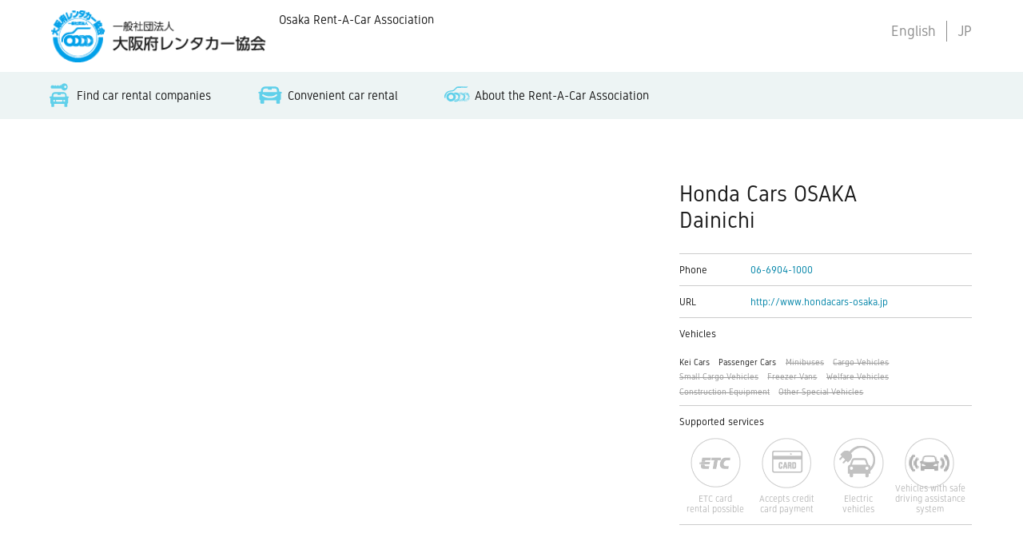

--- FILE ---
content_type: text/html; charset=UTF-8
request_url: https://www.osaka-ra.com/en/store/honda-cars-osaka_dainichi
body_size: 3440
content:

<html dir="ltr" lang="en-US" prefix="og: https://ogp.me/ns#">

<head>
  <meta charset="utf-8">
  <meta http-equiv="X-UA-Compatible" content="IE=edge,chrome=1">
  <meta name="viewport" content="width=device-width, initial-scale=1">
  <title>Honda Cars OSAKA_Dainichi | Osaka Rent-A-Car Association</title>
  <link href="https://www.osaka-ra.com/wp-content/themes/osaka-ra2019/style.css" rel="stylesheet">
  <script type="text/javascript" src="https://www.osaka-ra.com/wp-content/themes/osaka-ra2019/asset/js/jquery.js"></script>
  <script type="text/javascript" src="https://www.osaka-ra.com/wp-content/themes/osaka-ra2019/asset/js/common.js"></script>
</head>

<body id="store">
  <nav id="sp_menu_trigger">
    <span></span>
    <span></span>
    <span></span>
  </nav>

	<!-- sp_nav -->
  <nav id="sp_nav">
		<div class="sp_nav_header">
			<h2>MENU</h2>
			<div class="lang"><ul class="bogo-language-switcher list-view"><li class="en-US en current first"><span class="bogo-language-name"><a rel="alternate" hreflang="en-US" href="https://www.osaka-ra.com/en/store/honda-cars-osaka_dainichi" title="English" class="current" aria-current="page">English</a></span></li>
<li class="ja last"><span class="bogo-language-name">JP</span></li>
</ul></div>
		</div>
    <ul>
      <li class="sp_nav_box">
				<p class="sp_nav_menu search">
                      Find car rental companies
                  </p>
				<ul class="sp_nav_menu_inner">
          <li><a href="https://www.osaka-ra.com/en/store">
                          Search on map
                      </a></li>
          <li><a href="https://www.osaka-ra.com/en/storelist">
                          List of all car rental companies
                        </a></li>
				</ul>
			</li>
      <li class="sp_nav_box">
				<p class="sp_nav_menu rent">
                      Convenient car rental
                  </p>
				<ul class="sp_nav_menu_inner">
          <li><a href="https://www.osaka-ra.com/en/customer">
                          Customers who use a rental car
                      </a></li>
          <li><a href="https://www.osaka-ra.com/en/use">
                          How to take advantage of a rental car
                      </a></li>
          <li><a href="https://www.osaka-ra.com/en/childseat">
                          Seat belts and child safety seats
                      </a></li>
          <li><a href="https://www.osaka-ra.com/en/faq">
                          Frequently asked questions and answers
                      </a></li>
				</ul>
			</li>
      <li class="sp_nav_box">
				<p class="sp_nav_menu about">
                  About the Rent-A-Car Association
                </p>
				<ul class="sp_nav_menu_inner">
          <li><a href="https://www.osaka-ra.com/en/outline#greetings">
                          Greetings
                      </a></li>
          <li><a href="https://www.osaka-ra.com/en/outline#business">
                          Detailed activities
                        </a></li>
          <li><a href="https://www.osaka-ra.com/en/outline#organization">
                      Board members and organizational structure
                    </a></li>
          <li><a href="https://www.osaka-ra.com/en/outline#title">
                        general outline, and address
                    </a></li>
				</ul>
			</li>
          </ul>

    
		<div class="copy">
			<a href="https://www.osaka-ra.com/en/policy">
                  Site Policies
                </a><br>
			<a href="https://www.osaka-ra.com/en/link">
                  Links
                </a><br>
			<span>Copyright© 2016, OSAKA Rent-A-Car <br>
				Association　All rights reserved.</span>
		</div>
  </nav>
	<!-- /sp_nav -->

	<!-- contents -->
	<div id="contents">
		<header class="g_header">
			<h2><a href="https://www.osaka-ra.com/en"><img src="https://www.osaka-ra.com/wp-content/themes/osaka-ra2019/asset/img/common/logo.png"></a></h2>
                  &nbsp;&nbsp;&nbsp;&nbsp;Osaka Rent-A-Car Association
        			<div class="lang"><ul class="bogo-language-switcher list-view"><li class="en-US en current first"><span class="bogo-language-name"><a rel="alternate" hreflang="en-US" href="https://www.osaka-ra.com/en/store/honda-cars-osaka_dainichi" title="English" class="current" aria-current="page">English</a></span></li>
<li class="ja last"><span class="bogo-language-name">JP</span></li>
</ul></div>
		</header>


		<!-- local_nav -->
		<nav class="local_nav">
			<ul>
				<a href="https://www.osaka-ra.com/en/store"><li class="search">
                      Find car rental companies
                  </li></a>
				<a href="https://www.osaka-ra.com/en/rent"><li class="rent">
                      Convenient car rental
                  </li></a>
				<a href="https://www.osaka-ra.com/en/outline"><li class="about">
                      About the Rent-A-Car Association
                  </li></a>
        			</ul>
		</nav>
		<!--  /local_nav-->

  <!-- shop_detail-->
  <section class="shop_detail" id="shop_detail">
    <article class="bg">
      <div>
        <div class="shop_detail_map" id="map-canvas"></div>
        <div class="shop_detail_box">
          <h1>Honda Cars OSAKA<br/>Dainichi</h1>
          <table>
                        <tr>
              <th>Phone</th>
              <td class="call"><a href="tel:06-6904-1000">06-6904-1000</a></td>
            </tr>
                        <tr>
              <th>URL</th>
              <td><a href="http://www.hondacars-osaka.jp" title="http://www.hondacars-osaka.jp">http://www.hondacars-osaka.jp</a></td>
            </tr>
            <tr>
              <td colspan="2">
                Vehicles<br><br class="sp">
                                <span>Kei Cars</span><span>Passenger Cars</span><span class="model_off">Minibuses</span><span class="model_off">Cargo Vehicles</span><span class="model_off">Small Cargo Vehicles</span><span class="model_off">Freezer Vans</span><span class="model_off">Welfare Vehicles</span><span class="model_off">Construction Equipment</span><span class="model_off">Other Special Vehicles</span>                              </td>
            </tr>
            <tr>
              <td colspan="2">
                Supported services<br>
                <ul class="sarvice">
                                    <li class="off"><p>ETC card<br/>rental possible</p></li><li class="off"><p>Accepts credit card payment</p></li><li class="off"><p>Electric<br/>vehicles</p></li><li class="off"><p>Vehicles with safe driving assistance system</p></li>                                  </ul>
              </td>
            </tr>
          </table>
        </div>
      </div>

            <div class="btn_reserve"><a href="http://www.hondacars-osaka.jp/shop/dainichi/index.html" target="_blank">Book a rental car with this company.</a></div>
          </article>
  </section>
  <!-- /shop_detail -->
  



<!-- shop_list -->
<section class="shop_list" id="shop_list">
  <article class="bg">
    <ul>
<br />
<b>Warning</b>:  A non-numeric value encountered in <b>/home/xs019002/osaka-ra.com/public_html/wp-content/themes/osaka-ra2019/single-store.php</b> on line <b>146</b><br />
<br />
<b>Warning</b>:  A non-numeric value encountered in <b>/home/xs019002/osaka-ra.com/public_html/wp-content/themes/osaka-ra2019/single-store.php</b> on line <b>147</b><br />
  <li>
  <a href="https://www.osaka-ra.com/en/store/daihatsu-rent-a-lease_moriguchi">
  <h2>DAIHATSU Rent a Lease<br/>moriguchi</h2>
  <h3>Vehicles</h3>
  <p>
    <span>Kei Cars</span><span>Passenger Cars</span><span class="model_off">Minibuses</span><span>Cargo Vehicles</span><span class="model_off">Small Cargo Vehicles</span><span class="model_off">Freezer Vans</span><span class="model_off">Welfare Vehicles</span><span class="model_off">Construction Equipment</span><span class="model_off">Other Special Vehicles</span>  </p>
  <div class="icon">
    <ul class="sarvice">
      <li class="off"><p>ETCカード<br/>レンタル可</p></li><li class="off"><p>クレジット<br/>カード支払い可</p></li><li class="off"><p>EV車<br/><br/></p></li><li><p>安全運転<br/>サポート車</p></li>    </ul>
  </div>
  </a>
  </li>
    <li>
  <a href="https://www.osaka-ra.com/en/store/daitsu-co-ltd_orix-rent-a-car_-dainichi-station">
  <h2>Daitsu Co.,Ltd<br/>ORIX Rent a Car<br/> Dainichi Station</h2>
  <h3>Vehicles</h3>
  <p>
    <span>Kei Cars</span><span>Passenger Cars</span><span>Minibuses</span><span class="model_off">Cargo Vehicles</span><span class="model_off">Small Cargo Vehicles</span><span class="model_off">Freezer Vans</span><span class="model_off">Welfare Vehicles</span><span class="model_off">Construction Equipment</span><span class="model_off">Other Special Vehicles</span>  </p>
  <div class="icon">
    <ul class="sarvice">
      <li><p>ETCカード<br/>レンタル可</p></li><li><p>クレジット<br/>カード支払い可</p></li><li class="off"><p>EV車<br/><br/></p></li><li class="off"><p>安全運転<br/>サポート車</p></li>    </ul>
  </div>
  </a>
  </li>
    <li>
  <a href="https://www.osaka-ra.com/en/store/toyota-rent-a-lease-osaka-co-ltd_toyota-lent-a-car_moriguchi">
  <h2>TOYOTA Rent a Lease OSAKA Co.,Ltd<br/>TOYOTA Lent a Car<br/>Moriguchi</h2>
  <h3>Vehicles</h3>
  <p>
    <span>Kei Cars</span><span>Passenger Cars</span><span>Minibuses</span><span>Cargo Vehicles</span><span>Small Cargo Vehicles</span><span class="model_off">Freezer Vans</span><span>Welfare Vehicles</span><span class="model_off">Construction Equipment</span><span class="model_off">Other Special Vehicles</span>  </p>
  <div class="icon">
    <ul class="sarvice">
      <li><p>ETCカード<br/>レンタル可</p></li><li><p>クレジット<br/>カード支払い可</p></li><li class="off"><p>EV車<br/><br/></p></li><li><p>安全運転<br/>サポート車</p></li>    </ul>
  </div>
  </a>
  </li>
    <li>
  <a href="https://www.osaka-ra.com/en/store/okumura-kikai-co-ltd-_head-office">
  <h2>Okumura Kikai Co.,Ltd.<br/>Head office</h2>
  <h3>Vehicles</h3>
  <p>
    <span>Kei Cars</span><span>Passenger Cars</span><span class="model_off">Minibuses</span><span>Cargo Vehicles</span><span>Small Cargo Vehicles</span><span>Freezer Vans</span><span class="model_off">Welfare Vehicles</span><span>Construction Equipment</span><span>Other Special Vehicles</span>  </p>
  <div class="icon">
    <ul class="sarvice">
      <li class="off"><p>ETCカード<br/>レンタル可</p></li><li><p>クレジット<br/>カード支払い可</p></li><li class="off"><p>EV車<br/><br/></p></li><li class="off"><p>安全運転<br/>サポート車</p></li>    </ul>
  </div>
  </a>
  </li>
    <li>
  <a href="https://www.osaka-ra.com/en/store/nippon-rent-a-car-service-co-ltd-_nippon-rent-a-car_moriguchi-station">
  <h2>Nippon Rent a Car Service Co.,Ltd.<br/>Nippon Rent a Car<br/>Moriguchi Station</h2>
  <h3>Vehicles</h3>
  <p>
    <span>Kei Cars</span><span>Passenger Cars</span><span>Minibuses</span><span>Cargo Vehicles</span><span>Small Cargo Vehicles</span><span class="model_off">Freezer Vans</span><span class="model_off">Welfare Vehicles</span><span class="model_off">Construction Equipment</span><span>Other Special Vehicles</span>  </p>
  <div class="icon">
    <ul class="sarvice">
      <li class="off"><p>ETCカード<br/>レンタル可</p></li><li class="off"><p>クレジット<br/>カード支払い可</p></li><li class="off"><p>EV車<br/><br/></p></li><li class="off"><p>安全運転<br/>サポート車</p></li>    </ul>
  </div>
  </a>
  </li>
    <li>
  <a href="https://www.osaka-ra.com/en/store/nishio-rent-all-co-ltd-_kadoma-2">
  <h2>Nishio Rent All Co.,Ltd.<br/>Kadoma</h2>
  <h3>Vehicles</h3>
  <p>
    <span class="model_off">Kei Cars</span><span class="model_off">Passenger Cars</span><span class="model_off">Minibuses</span><span>Cargo Vehicles</span><span>Small Cargo Vehicles</span><span class="model_off">Freezer Vans</span><span class="model_off">Welfare Vehicles</span><span class="model_off">Construction Equipment</span><span class="model_off">Other Special Vehicles</span>  </p>
  <div class="icon">
    <ul class="sarvice">
      <li class="off"><p>ETCカード<br/>レンタル可</p></li><li class="off"><p>クレジット<br/>カード支払い可</p></li><li class="off"><p>EV車<br/><br/></p></li><li class="off"><p>安全運転<br/>サポート車</p></li>    </ul>
  </div>
  </a>
  </li>
    <li>
  <a href="https://www.osaka-ra.com/en/store/honda-cars-osaka_settu">
  <h2>Honda Cars OSAKA<br/>Settu</h2>
  <h3>Vehicles</h3>
  <p>
    <span>Kei Cars</span><span>Passenger Cars</span><span class="model_off">Minibuses</span><span class="model_off">Cargo Vehicles</span><span class="model_off">Small Cargo Vehicles</span><span class="model_off">Freezer Vans</span><span class="model_off">Welfare Vehicles</span><span class="model_off">Construction Equipment</span><span class="model_off">Other Special Vehicles</span>  </p>
  <div class="icon">
    <ul class="sarvice">
      <li class="off"><p>ETCカード<br/>レンタル可</p></li><li class="off"><p>クレジット<br/>カード支払い可</p></li><li class="off"><p>EV車<br/><br/></p></li><li class="off"><p>安全運転<br/>サポート車</p></li>    </ul>
  </div>
  </a>
  </li>
    <li>
  <a href="https://www.osaka-ra.com/en/store/miyakojima-shoji-co-ltd">
  <h2>Miyakojima Shoji Co., Ltd.</h2>
  <h3>Vehicles</h3>
  <p>
    <span class="model_off">Kei Cars</span><span>Passenger Cars</span><span class="model_off">Minibuses</span><span>Cargo Vehicles</span><span class="model_off">Small Cargo Vehicles</span><span class="model_off">Freezer Vans</span><span class="model_off">Welfare Vehicles</span><span class="model_off">Construction Equipment</span><span class="model_off">Other Special Vehicles</span>  </p>
  <div class="icon">
    <ul class="sarvice">
      <li class="off"><p>ETCカード<br/>レンタル可</p></li><li class="off"><p>クレジット<br/>カード支払い可</p></li><li class="off"><p>EV車<br/><br/></p></li><li class="off"><p>安全運転<br/>サポート車</p></li>    </ul>
  </div>
  </a>
  </li>
    <li>
  <a href="https://www.osaka-ra.com/en/store/tsuji-auto-co-ltd">
  <h2>Tsuji Auto Co., Ltd.</h2>
  <h3>Vehicles</h3>
  <p>
    <span>Kei Cars</span><span>Passenger Cars</span><span class="model_off">Minibuses</span><span class="model_off">Cargo Vehicles</span><span class="model_off">Small Cargo Vehicles</span><span class="model_off">Freezer Vans</span><span class="model_off">Welfare Vehicles</span><span class="model_off">Construction Equipment</span><span class="model_off">Other Special Vehicles</span>  </p>
  <div class="icon">
    <ul class="sarvice">
      <li class="off"><p>ETCカード<br/>レンタル可</p></li><li><p>クレジット<br/>カード支払い可</p></li><li class="off"><p>EV車<br/><br/></p></li><li class="off"><p>安全運転<br/>サポート車</p></li>    </ul>
  </div>
  </a>
  </li>
  

    </ul>
  </article>
</section>
<!-- /shop_list -->

<!-- footer -->
<footer>
  <div class="sns">
      <ul>
         <li><a href="http://twitter.com/share?url=http://osaka-ra.mods.jp/&amp;text=一般社団法人 大阪府レンタカー協会" onclick="window.open(this.href, 'FBwindow', 'width=650, height=450, menubar=no, toolbar=no, scrollbars=yes'); return false;"><img src="https://www.osaka-ra.com/wp-content/themes/osaka-ra2019/asset/img/common/footer_icon_twitter.svg"></a></li>
         <li><a href="http://line.me/R/msg/text/?一般社団法人 大阪府レンタカー協会http://osaka-ra.mods.jp/" onclick="window.open(this.href, 'TWwindow', 'width=650, height=450, menubar=no, toolbar=no, scrollbars=yes'); return false;"><img src="https://www.osaka-ra.com/wp-content/themes/osaka-ra2019/asset/img/common/footer_icon_line.svg"></a></li>
         <li><a href="http://www.facebook.com/share.php?u=http://osaka-ra.mods.jp/" onclick="window.open(this.href, 'FBwindow', 'width=650, height=450, menubar=no, toolbar=no, scrollbars=yes'); return false;"><img src="https://www.osaka-ra.com/wp-content/themes/osaka-ra2019/asset/img/common/footer_icon_facebook.svg"></a></li>
      </ul>
      <div id="pagetop">
        <a href="#">PAGE TOP<br>
          <img src="https://www.osaka-ra.com/wp-content/themes/osaka-ra2019/asset/img/common/anc_up.svg">
        </a>
      </div>
  </div>

  <article class="bg">
    

      <div class="sitemap">
        <div>
                      Find car rental companies
                    <ul>
            <li><a href="https://www.osaka-ra.com/en/store">
                              Search on map
                          </a></li>
            <li><a href="https://www.osaka-ra.com/en/storelist">
                              List of all car rental companies
                          </a></li>
          </ul>
        </div>

        <div>
                      Convenient car rental
                    <ul>
            <li><a href="https://www.osaka-ra.com/en/customer">
                              Customers who use a rental car
                          </a></li>
            <li><a href="https://www.osaka-ra.com/en/use">
                              How to take advantage of a rental car
                          </a></li>
            <li><a href="https://www.osaka-ra.com/en/childseat">
                              Seat belts and child safety seats
                          </a></li>
            <li><a href="https://www.osaka-ra.com/en/faq">
                              Frequently asked questions and answers
                          </a></li>
          </ul>
        </div>

        <div>
                      About the Rent-A-Car Association
                    <ul>
            <li><a href="https://www.osaka-ra.com/en/outline#greetings">
                              Greetings
                          </a></li>
            <li><a href="https://www.osaka-ra.com/en/outline#business">
                              Detailed activities
                          </a></li>
            <li><a href="https://www.osaka-ra.com/en/outline#organization">
                              Board members and organizational structure
                          </a></li>
            <li><a href="https://www.osaka-ra.com/en/outline#title">
                          general outline, and address
                  </a></li>
          </ul>
        </div>
            </div>

    <div class="banner-area">
      <a href="http://www.pref.osaka.lg.jp/" target="_blank"><img src="https://www.osaka-ra.com/wp-content/themes/osaka-ra2019/asset/img/common/bnr1.png"></a>
      <a href="http://www.city.osaka.lg.jp/" target="_blank"><img src="https://www.osaka-ra.com/wp-content/themes/osaka-ra2019/asset/img/common/bnr2.png"></a>
      <a href="http://www.osaka-info.jp/jp/" target="_blank"><img src="https://www.osaka-ra.com/wp-content/themes/osaka-ra2019/asset/img/common/bnr3.png"></a>
      <a href="https://www.japanhoppers.com/ja/kansai/osaka/" target="_blank"><img src="https://www.osaka-ra.com/wp-content/themes/osaka-ra2019/asset/img/common/bnr4.png"></a>
    </div>
  </article>

  <div class="copy-area">
    <h2><img src="https://www.osaka-ra.com/wp-content/themes/osaka-ra2019/asset/img/common/footer_logo.png"></h2>
    <div class="copy">
      <a href="https://www.osaka-ra.com/en/link">
                Links
      </a>
      <a href="https://www.osaka-ra.com/en/policy">
                Site Policies
          </a><br>
      Copyright© 2016, OSAKA Rent-A-Car Association　All rights reserved.
    </div>
  </div>
</footer>
<!-- /footer -->

</div>
<!-- /contents -->

<script>
</script>



<!-- Global site tag (gtag.js) - Google Analytics -->
<script async src="https://www.googletagmanager.com/gtag/js?id=UA-121177170-1"></script>
<script>
  window.dataLayer = window.dataLayer || [];
  function gtag(){dataLayer.push(arguments);}
  gtag('js', new Date());

  gtag('config', 'UA-121177170-1');
</script>

</body>

</html>


--- FILE ---
content_type: text/css
request_url: https://www.osaka-ra.com/wp-content/themes/osaka-ra2019/style.css
body_size: 11882
content:
  /*
Theme Name: Osaka-ra Original 201908
Author: cyber seas japan inc.
Author URI: http://www.cyberseas.co.jp/
Description:
Version: 0.1
*/
  /* reset
-------------------------------------------- */

  *, *:before, *:after {
    -webkit-box-sizing: border-box;
    -moz-box-sizing: border-box;
    -o-box-sizing: border-box;
    -ms-box-sizing: border-box;
    box-sizing: border-box;
  }

  html {
    color: #000;
    background: #FFF
  }

  body, div, dl, dt, dd, ul, ol, li, h1, h2, h3, h4, h5, h6, pre, code, form, fieldset, legend, input, textarea, p, blockquote, th, td {
    margin: 0;
    padding: 0
  }

  table {
    border-collapse: collapse;
    border-spacing: 0
  }

  fieldset, img {
    border: 0
  }

  address, caption, cite, code, dfn, em, strong, th, var {
    font-style: normal;
    font-weight: normal
  }

  ol, ul {
    list-style: none
  }

  caption, th {
    text-align: left
  }

  h1, h2, h3, h4, h5, h6 {
    font-size: 100%;
    font-weight: normal
  }

  q:before, q:after {
    content: ''
  }

  abbr, acronym {
    border: 0;
    font-variant: normal
  }

  sup {
    vertical-align: text-top
  }

  sub {
    vertical-align: text-bottom
  }

  input, textarea, select {
    font-family: inherit;
    font-size: inherit;
    font-weight: inherit;
    *font-size: 100%
  }

  legend {
    color: #000
  }

  @font-face {
    font-family: 'gidole';
    src: url('asset/fonts/Gidole.woff') format('woff'), url('asset/fonts/Gidole.ttf') format('truetype');
    font-weight: normal;
    font-style: normal;
  }

  @font-face {
    font-family: 'Noto Sans Japanese';
    font-style: normal;
    font-weight: 100;
    src: url(asset/fonts/NotoSansJP-Thin.woff2) format('woff2'), url(asset/fonts/NotoSansJP-Thin.woff) format('woff'), url(asset/fonts/NotoSansJP-Thin.otf) format('opentype');
  }

  body {
    font-family: 'gidole', "Hiragino Kaku Gothic ProN", "メイリオ", sans-serif;
    color: #191919;
    font-size: 1.2vw;
    line-height: 1.5;
  }

  a {
    color: #191919;
    text-decoration: none;
  }

  a:hover {
    opacity: 0.7;
  }

  img {
    width: 100%;
  }

  section h1 {
    position: relative;
    font-family: 'Noto Sans Japanese', sans-serif;
    font-size: 3vw;
    text-align: center;
    line-height: 1.2;
  }

  section h1.icon {
    margin-left: 5vw;
  }

  section h1.icon:before {
    content: "";
    position: absolute;
    margin-left: -5vw;
    width: 4vw;
    height: 4vw;
    background-color: #30c6d1;
  }

  section article {
    margin-top: 3vw;
    padding: 3vw 0;
  }

  section article.bg {
    background-color: #edf4f4;
  }

  section article h3 {
    font-size: 1.6vw;
    text-align: center;
  }

  section article h4 {
    margin-top: 2vw;
    line-height: 2.0;
    text-align: center;
    font-size: 1vw;
  }

  div.btn {
    background-color: #0084a8;
    width: 40vw;
    color: #FFF;
    margin: 3vw auto 0 auto;
    border-radius: 1vw;
    -webkit-border-radius: 1vw;
    -moz-border-radius: 1vw;
    position: relative;
  }

  div.btn a:after {
    position: absolute;
    right: 2vw;
    top: 1.1vw;
    content: "";
    width: 1.5vw;
    height: 1.5vw;
    background: url(asset/img/common/anc_left_w.svg) no-repeat;
    background-size: 1.5vw 1.5vw;
  }

  div.btn a {
    color: #FFF;
    padding: 1vw 2vw;
    width: 40vw;
    display: inline-block;
  }

  div.btn_entry {
    background-color: #00bcb2;
    width: 26vw;
    color: #FFF;
    margin: 3vw auto 0;
    border-radius: 1vw;
    -webkit-border-radius: 1vw;
    -moz-border-radius: 1vw;
    position: relative;
    font-size: 1.44vw;
    text-align: left;
  }

  div.btn_entry a:after {
    position: absolute;
    right: 2vw;
    top: 1.2vw;
    content: "";
    width: 1.5vw;
    height: 1.5vw;
    background: url(asset/img/common/anc_left_w.svg) no-repeat;
    background-size: 1.5vw 1.5vw;
  }

  div.btn_entry a {
    color: #FFF;
    width: 26vw;
    padding: 1vw 2vw;
    display: inline-block;
  }

  div.btn_login {
    background-color: #0084a8;
    width: 26vw;
    color: #FFF;
    margin: 1vw auto 0;
    border-radius: 1vw;
    -webkit-border-radius: 1vw;
    -moz-border-radius: 1vw;
    position: relative;
    text-align: left;
  }

  div.btn_login a:after {
    position: absolute;
    right: 2vw;
    top: 1.2vw;
    content: "";
    width: 1.5vw;
    height: 1.5vw;
    background: url(asset/img/common/anc_left_w.svg) no-repeat;
    background-size: 1.5vw 1.5vw;
  }

  div.btn_login a {
    color: #FFF;
    width: 26vw;
    padding: 1vw 2vw;
    display: inline-block;
  }

  section br.sp {
    display: inline;
  }

  section br.sp_br {
    display: none;
  }

  div#contents {
    position: relative;
    z-index: 100;
    background-color: #FFF;
    transition: all .5s ease;
    overflow: hidden;
  }

  div#contents.act {
    -webkit-transform: translate3d(-78vw, 0, 0);
    transform: translate3d(-78vw, 0, 0);
    pointer-events: none;
  }

  @media screen and (max-width: 640px) {
    body {
      font-size: 4vw;
    }
    section h1 {
      font-size: 7.5vw;
      margin-left: 0;
      margin-top: 25vw;
    }
    section h1.icon {
      margin: 25vw 5vw 0;
    }
    section h1.icon:before {
      margin-left: 0;
      width: 8vw;
      height: 8vw;
      left: 0;
      right: 0;
      margin: auto;
      top: -11vw;
    }
    section article {
      margin-top: 6vw;
      padding: 15vw 5vw;
    }
    section article h3 {
      font-size: 5.5vw;
    }
    section article h4 {
      font-size: 3.5vw;
    }
    div.btn {
      width: 90vw;
      margin: 6vw auto 0 auto;
      font-size: 4.5vw;
    }
    div.btn a:after {
      right: 4vw;
      top: 6.5vw;
      width: 6.5vw;
      height: 6.5vw;
      background-size: 6.5vw 6.5vw;
    }
    div.btn a {
      width: 90vw;
      padding: 3vw 5vw;
    }
    div.btn_entry {
      width: 90vw;
      margin: 6vw auto 0 auto;
      font-size: 4.5vw;
    }
    div.btn_entry a:after {
      right: 4vw;
      top: 3.4vw;
      width: 6.5vw;
      height: 6.5vw;
      background-size: 6.5vw 6.5vw;
    }
    div.btn_entry a {
      width: 90vw;
      padding: 3vw 5vw;
    }
    div.btn_login {
      width: 90vw;
      margin: 6vw auto 0 auto;
      font-size: 4.5vw;
    }
    div.btn_login a:after {
      right: 4vw;
      top: 3.4vw;
      width: 6.5vw;
      height: 6.5vw;
      background-size: 6.5vw 6.5vw;
    }
    div.btn_login a {
      width: 90vw;
      padding: 3vw 5vw;
    }
    section br.sp {
      display: none;
    }
    section br.sp_br {
      display: inline;
    }
    div#contents {
      padding-bottom: 5vw;
    }
  }
  /* header
-------------------------------------------------------------------------------------- */

  header.g_header {
    width: 90%;
    margin: auto;
    padding: 1vw 0;
  }

  header.g_header:after {
    content: "";
    clear: both;
    display: block;
  }

  header.g_header h2 {
    float: left;
    width: 21vw;
  }

  header.g_header .login {
    float: left;
    font-size: 1.0vw;
    margin-left: 2vw;
    margin-top: 1vw;
    border-radius: 2vw;
    -webkit-border-radius: 2vw;
    -moz-border-radius: 2vw;
    background-color: #edf4f4;
  }

  header.g_header .login a:before {
    position: absolute;
    left: 2vw;
    top: 0.9vw;
    content: "";
    width: 1.5vw;
    height: 1.5vw;
    background: url(asset/img/top/icon_login.svg) no-repeat;
  }

  header.g_header .login a {
    padding: 1vw 2vw 1vw 4vw;
    display: inline-block;
    position: relative;
  }

  header.g_header .lang {
    color: #8d8d8d;
    margin-top: 1vw;
    font-size: 1.4vw;
    float: right;
  }

  header.g_header .lang a {
    color: #8d8d8d;
  }

  header.g_header .lang a:hover {
    color: #191919;
  }

  header.g_header .lang a.act {
    color: #191919;
  }
  header.g_header ul.bogo-language-switcher:after {
    content: "";
    clear: both;
    display: block;
  }
  header.g_header ul.bogo-language-switcher li {
    float: left;
    padding-right:1vw;
  }
  header.g_header ul.bogo-language-switcher li.last {
    padding-left:1vw;
    padding-right:0;
    border-left: solid 1px #8d8d8d;
  }
  header.g_header ul.bogo-language-switcher li.current {
    color: #191919;
  }

  @media screen and (max-width: 640px) {
    header.g_header {
      padding: 5vw 0 0;
    }
    header.g_header h2 {
      width: 60vw;
    }
    header.g_header .login {
      display: none;
    }
    header.g_header .lang {
      display: none;
    }
  }
  /* local_nav
-------------------------------------------------------------------------------------- */

  nav.local_nav {
    background-color: #edf4f4;
    padding: 0 5vw;
  }

  nav.local_nav:after {
    content: "";
    clear: both;
    display: block;
  }

  nav.local_nav li {
    position: relative;
    margin-left: 2vw;
    margin-right: 4vw;
    padding: 1vw 1vw 1vw 0.5vw;
    float: left;
    line-height: 2.2;
  }

  nav.local_nav li:before {
    content: "";
    position: absolute;
    left: -2.5vw;
    width: 2.5vw;
    height: 2.5vw;
    background-color: #60d0ea;
  }

  nav.local_nav li.search:before {
    -webkit-mask: url(asset/img/common/icon_search.svg) no-repeat center 100% / 100%;
    mask: url(asset/img/common/icon_search.svg) no-repeat center 100% / 100%;
  }
  nav.local_nav li.guide:before {
    -webkit-mask: url(asset/img/common/icon_guide.svg) no-repeat center 100% / 100%;
    mask: url(asset/img/common/icon_guide.svg) no-repeat center 100% / 100%;
  }

  nav.local_nav li.rent:before {
    -webkit-mask: url(asset/img/common/icon_car_rental.svg) no-repeat center 100% / 100%;
    mask: url(asset/img/common/icon_car_rental.svg) no-repeat center 100% / 100%;
  }

  nav.local_nav li.entry:before {
    -webkit-mask: url(asset/img/common/icon_entry.svg) no-repeat center 100% / 100%;
    mask: url(asset/img/common/icon_entry.svg) no-repeat center 100% / 100%;
  }

  nav.local_nav li.about:before {
    -webkit-mask: url(asset/img/common/icon_about.svg) no-repeat center 100% / 100%;
    mask: url(asset/img/common/icon_about.svg) no-repeat center 100% / 100%;
  }

  @media screen and (max-width: 640px) {
    nav.local_nav {
      display: none;
    }
  }
  /* sp_menu
-------------------------------------------------------------------------------------- */

  nav#sp_menu_trigger {
    display: none;
  }

  nav#sp_menu_trigger span {
    display: inline-block;
    transition: all .4s;
    box-sizing: border-box;
  }

  nav#sp_menu_trigger span {
    position: absolute;
    left: 0;
    width: 100%;
    height: 2px;
    background-color: #000;
    border-radius: 2px;
  }

  nav#sp_menu_trigger span:nth-of-type(1) {
    top: 0;
  }

  nav#sp_menu_trigger span:nth-of-type(2) {
    top: 9px;
  }

  nav#sp_menu_trigger span:nth-of-type(3) {
    bottom: 0;
  }

  nav#sp_menu_trigger.act {
    -webkit-transform: translate3d(-78vw, 0, 0);
    transform: translate3d(-78vw, 0, 0);
  }

  nav#sp_menu_trigger.act span:nth-of-type(1) {
    -webkit-transform: translateY(8px) rotate(-40deg);
    transform: translateY(8px) rotate(-40deg);
  }

  nav#sp_menu_trigger.act span:nth-of-type(2) {
    opacity: 0;
  }

  nav#sp_menu_trigger.act span:nth-of-type(3) {
    -webkit-transform: translateY(-11px) rotate(40deg);
    transform: translateY(-11px) rotate(40deg);
  }

  nav#sp_nav {
    position: fixed;
    z-index: 5;
    top: 0;
    right: -78vw;
    width: 78vw;
    height: 100%;
    border-left: solid 1px #999;
    padding: 5vw 0;
    display: block;
  }

  nav#sp_nav.act {
    right: 0;
  }

  nav#sp_nav .sp_nav_header {
    padding: 0 5vw;
    margin-bottom: 4vw;
  }

  nav#sp_nav .sp_nav_header:after {
    content: "";
    clear: both;
    display: block;
  }

  nav#sp_nav .sp_nav_header h2 {
    color: #999;
    font-size: 9vw;
    float: left;
    width: 25vw;
  }

  nav#sp_nav .sp_nav_header .lang {
    color: #8d8d8d;
    margin-top: 3vw;
    font-size: 6vw;
    float: right;
  }

  nav#sp_nav .sp_nav_header .lang a {
    color: #8d8d8d;
  }

  nav#sp_nav .sp_nav_header .lang a.act {
    color: #191919;
  }

  nav#sp_nav>ul li.sp_nav_box {
    border-top: solid 1px #ccc;
    padding: 4vw 0 0 15vw;
  }

  nav#sp_nav>ul li.sp_nav_box:last-child {
    border-bottom: solid 1px #ccc;
  }

  nav#sp_nav>ul li p {
    position: relative;
    padding-bottom: 4vw;
  }

  nav#sp_nav>ul li p:before {
    content: "";
    position: absolute;
    top: -4vw;
    bottom: 0;
    left: -11vw;
    margin: auto;
    width: 7.5vw;
    height: 7.5vw;
    background-color: #1eb5cb;
  }

  nav#sp_nav>ul li p.search:before {
    -webkit-mask: url(asset/img/common/icon_search.svg) no-repeat center 100% / 100%;
    mask: url(asset/img/common/icon_search.svg) no-repeat center 100% / 100%;
  }

  nav#sp_nav>ul li p.rent:before {
    -webkit-mask: url(asset/img/common/icon_car_rental.svg) no-repeat center 100% / 100%;
    mask: url(asset/img/common/icon_car_rental.svg) no-repeat center 100% / 100%;
  }

  nav#sp_nav>ul li p.entry:before {
    -webkit-mask: url(asset/img/common/icon_entry.svg) no-repeat center 100% / 100%;
    mask: url(asset/img/common/icon_entry.svg) no-repeat center 100% / 100%;
  }

  nav#sp_nav>ul li p.about:before {
    -webkit-mask: url(asset/img/common/icon_about.svg) no-repeat center 100% / 100%;
    mask: url(asset/img/common/icon_about.svg) no-repeat center 100% / 100%;
  }

  nav#sp_nav>ul li p:after {
    content: "";
    position: absolute;
    top: -4vw;
    right: 5vw;
    bottom: 0;
    content: "";
    width: 5vw;
    height: 5vw;
    -webkit-mask: url(asset/img/common/anc_left_w.svg) no-repeat center 100% / 100%;
    mask: url(asset/img/common/anc_left_w.svg) no-repeat center 100% / 100%;
    background-size: 5vw 5vw;
    background-color: #666;
    margin: auto;
  }

  nav#sp_nav .sp_nav_box ul.sp_nav_menu_inner {
    /*display: none;*/
  }

  nav#sp_nav .sp_nav_box ul.sp_nav_menu_inner li {
    border-top: solid 1px #ccc;
    font-size: 3.5vw;
    position: relative;
  }

  nav#sp_nav .sp_nav_box ul.sp_nav_menu_inner li:after {
    content: "";
    position: absolute;
    top: 0;
    right: 5vw;
    bottom: 0;
    content: "";
    width: 5vw;
    height: 5vw;
    -webkit-mask: url(asset/img/common/anc_left_w.svg) no-repeat center 100% / 100%;
    mask: url(asset/img/common/anc_left_w.svg) no-repeat center 100% / 100%;
    background-size: 5vw 5vw;
    background-color: #666;
    margin: auto;
  }

  nav#sp_nav .sp_nav_box ul.sp_nav_menu_inner li a {
    padding: 4vw 0;
    display: block;
  }

  nav#sp_nav .btn_entry {
    width: 68vw;
    margin: 6vw 5vw;
  }

  nav#sp_nav .btn_entry a:after {
    top: 3.6vw;
    right: 2vw;
    width: 5vw;
    height: 5vw;
    background-size: 5vw 5vw;
  }

  nav#sp_nav .btn_entry a {
    padding: 3vw 3vw;
    display: inline-block;
  }

  nav#sp_nav .login {
    font-size: 3.5vw;
    margin: 6vw 5vw;
    border-radius: 5vw;
    -webkit-border-radius: 5vw;
    -moz-border-radius: 5vw;
    background-color: rgba(193, 193, 193, 0.5);
    position: relative;
    text-align: center;
    width: 68vw;
  }

  nav#sp_nav .login:before {
    position: absolute;
    left: 7vw;
    top: 2vw;
    content: "";
    width: 5vw;
    height: 5vw;
    background: url(asset/img/top/icon_login.svg) no-repeat;
  }

  nav#sp_nav .login a {
    padding: 3vw;
    display: inline-block;
  }

  nav#sp_nav .copy {
    color: #a3a3a3;
  }

  nav#sp_nav .copy a {
    text-decoration: underline;
    color: #666;
    line-height: 2;
    padding: 0 5vw;
    display: inline-block;
    font-size: 3vw;
  }

  nav#sp_nav .copy span {
    border-top: solid 1px #ccc;
    display: block;
    padding: 3vw 5vw;
    margin-top: 3vw;
    font-size: 2.5vw;
  }

  @media screen and (max-width: 640px) {
    nav#sp_menu_trigger {
      display: block;
      width: 25px;
      height: 21px;
      position: fixed;
      z-index: 401;
      top: 8.5vw;
      right: 5vw;
      transition: all .5s ease;
    }
  }
  /* footer
-------------------------------------------------------------------------------------- */

  footer {
    border-top: solid 1px #cccccc;
  }

  footer .sns {
    position: relative;
    margin: 0 5vw;
  }

  footer .sns ul {
    margin: 2vw auto 1vw;
    width: 14.45vw;
  }

  footer .sns ul:after {
    content: "";
    clear: both;
    display: block;
  }

  footer .sns ul li {
    float: left;
    margin-right: 1vw;
  }

  footer .sns ul li:last-child {
    margin-right: 0;
  }

  footer .sns ul li img {
    width: 4.15vw;
    height: 4.15vw;
  }

  footer #pagetop {
    text-align: center;
    line-height: 1;
    position: fixed;
    right: 5vw;
    bottom: 7vw;
  }

  footer #pagetop img {
    width: 2.5vw;
    height: 2.5vw;
  }

  footer article.bg {
    background-color: #edf4f4;
    padding: 1vw 0;
  }

  footer article.bg .btn-area {
    margin-left: 6vw;
  }

  footer article.bg .btn-area:after {
    content: "";
    clear: both;
    display: block;
  }

  footer article.bg .btn-area .login {
    float: left;
    font-size: 1.0vw;
    margin-left: 2vw;
    margin-top: 1vw;
    border-radius: 2vw;
    -webkit-border-radius: 2vw;
    -moz-border-radius: 2vw;
    background-color: #0084a8;
  }

  footer article.bg .btn-area .login a:before {
    position: absolute;
    left: 2vw;
    top: 0.9vw;
    content: "";
    width: 1.5vw;
    height: 1.5vw;
    -webkit-mask: url(asset/img/top/icon_login.svg) no-repeat center 100% / contain;
    mask: url(asset/img/top/icon_login.svg) no-repeat center 100% / contain;
    background-color: #FFF;
  }

  footer article.bg .btn-area .login a {
    color: #FFF;
    padding: 1vw 2vw 1vw 4vw;
    display: inline-block;
    position: relative;
  }

  footer article.bg .btn-area .footer_entry {
    float: left;
    font-size: 1.0vw;
    margin-left: 2vw;
    margin-top: 1vw;
    border-radius: 2vw;
    -webkit-border-radius: 2vw;
    -moz-border-radius: 2vw;
    background-color: #00bcb2;
  }

  footer article.bg .btn-area .footer_entry a:before {
    position: absolute;
    left: 1.5vw;
    top: 0.4vw;
    content: "";
    width: 2.5vw;
    height: 2.5vw;
    -webkit-mask: url(asset/img/common/icon_entry.svg) no-repeat center 100% / contain;
    mask: url(asset/img/common/icon_entry.svg) no-repeat center 100% / contain;
    background-color: #FFF;
  }

  footer article.bg .btn-area .footer_entry a {
    color: #FFF;
    padding: 1vw 2vw 1vw 4.5vw;
    display: inline-block;
    position: relative;
  }

  footer article.bg .btn-area .img {
    float: right;
  }

  footer article.bg .sitemap {
    margin: 3vw 8vw;
  }

  footer article.bg .sitemap:after {
    content: "";
    clear: both;
    display: block;
  }

  footer article.bg .sitemap div {
    float: left;
    border-left: 1px solid #191919;
    padding-left: 1em;
    width: 20vw;
    height: 12vw;
  }

  footer article.bg .sitemap div ul {
    list-style: disc;
    margin: 1em;
  }

  footer article.bg .sitemap div ul li {
    font-size: 1vw;
  }

  footer article.bg .banner-area {
    margin: 0 8vw 2vw;
  }

  footer article.bg .banner-area a {
    width: 20vw;
    display: inline-block;
  }

  footer article.bg .banner-area a img {
    width: 18.3vw;
  }

  footer .copy-area {
    background-color: #0084a8;
    padding: 1vw 5vw 1vw 8vw;
  }

  footer .copy-area:after {
    content: "";
    clear: both;
    display: block;
  }

  footer .copy-area h2 {
    float: left;
    width: 32.2vw;
  }

  footer .copy-area .copy {
    float: right;
    font-size: 0.85vw;
    text-align: right;
    color: #FFF;
    line-height: 2.5;
  }

  footer .copy-area .copy a {
    color: #FFF;
    text-decoration: underline;
    font-size: 1vw;
    margin-left: 1vw;
  }

  @media screen and (max-width: 640px) {
    footer .sns ul {
      margin: 6vw auto 2vw;
      width: 47.5vw;
    }
    footer .sns ul li {
      margin-right: 5vw;
    }
    footer .sns ul li img {
      width: 12.5vw;
      height: 12.5vw;
    }
    footer #pagetop {
      bottom: 4vw;
    }
    footer #pagetop img {
      width: 8vw;
      height: 8vw;
    }
    footer article.bg {
      display: none;
    }
    footer .copy-area {
      display: none;
    }
  }
  /* section.search
-------------------------------------------------------------------------------------- */

  section.search .search_form {
    margin: 0 5vw;
    position: relative;
    width:auto;
  }

  section.search .search_form .shop {
    position: absolute;
    top: 1vw;
    right: 0;
  }

  section.search .search_form .shop a {
    position: relative;
    color: #0084a8;
    padding-right: 2vw;
  }

  section.search .search_form .shop a:after {
    content: "";
    position: absolute;
    top: -0.1vw;
    right: 0;
    width: 1.5vw;
    height: 1.5vw;
    background-color: #0084a8;
    -webkit-mask: url(asset/img/common/anc_left_w.svg) no-repeat center 100% / 100%;
    mask: url(asset/img/common/anc_left_w.svg) no-repeat center 100% / 100%;
  }
/*
  section.search form div {
    width: 50vw;
    margin: 0 auto;
    position: relative;
  }
  */

  section.search form div input {
    position: relative;
    font-size: 1.2vw;
    padding: 1vw 1vw 1vw 3.5vw;
    border: solid 1px #cccccc;
    width: 50vw;
  }
  section.search .txarea {
    width: 50vw;
    margin: 0 auto;
  }
  section.search .search_form div.txarea:before {
    content: "";
    z-index: 999;
    position: absolute;
    margin-left: 0.8vw;
    margin-top: 0.8vw;
    width: 2vw;
    height: 2vw;
    background-color: #191919;
    -webkit-mask: url(asset/img/common/icon_magnifying.svg) no-repeat center 100% / 100%;
    mask: url(asset/img/common/icon_magnifying.svg) no-repeat center 100% / 100%;
  }

  section.search article nav {
    margin: 3vw 5vw;
	padding:1vw 0 0;
  }

  section.search article nav:after {
    content: "";
    clear: both;
    display: block;
  }

  section.search article nav div.nav-title {
    float: left;
    width: 16vw;
    height: 7vw;
    background-color: #FFF;
    text-align: center;
    line-height: 7vw;
    color: #1eb6cc;
    font-size: 1.6vw;
  }

  section.search article nav div.nav-title span {
    font-size: 1.2vw;
  }

  section.search article nav li {
    position: relative;
    float: left;
    font-size: 1vw;
    text-align: center;
    width: 7vw;
    height: 7vw;
    margin-left: 1vw;
    background-color: #FFF;
		cursor : pointer;
  }

  section.search article nav li.off {
    opacity: 0.5;
  }

  section.search article nav li p {
    position: absolute;
    bottom: 0.7vw;
    text-align: center;
    width: 7vw;
  }

  section.search article nav li img {
    width: 5vw;
  }

  section.search article nav li:last-of-type {
    display: flex;
    align-items: center;
    justify-content: center;
  }

  section.search article .map {
    width: 100vw;
    height: 30vw;
  }


  @media screen and (max-width: 640px) {
    section.search .search_form {
      margin: 0;
    }
    section.search .search_form .shop {
      position: relative;
      margin-top: 2vw;
    }
    section.search .search_form .shop a:after {
      top: 0.1vw;
      right: -5vw;
      width: 5vw;
      height: 5vw;
    }
    section.search .search_form div {
      width: 90vw;
    }
    section.search .search_form div input {
      width: 90vw;
      font-size: 5vw;
      padding: 3vw 2vw 3vw 10vw;
    }
    section.search form div:before {
      margin-left: 3vw;
      margin-top: 3vw;
      width: 6vw;
      height: 6vw;
      -webkit-mask-size: contain;
    }
    section.search article nav {
      margin: 10vw 0;
    }
    section.search article nav div.nav-title {
      width: 90vw;
      background-color: #edf4f4;
      font-size: 5.5vw;
    }
    section.search article nav div.nav-title span {
      font-size: 4vw;
    }
    section.search article nav li {
      font-size: 3.75vw;
      text-align: left;
      width: 90vw;
      height: 14vw;
      margin-left: 0;
      padding-left: 3vw;
      margin-top: 4vw;
      line-height: 14vw;
    }
    section.search article nav li p {
      bottom: 0;
      left: 20vw;
      text-align: left;
      width: 25vw;
    }
    section.search article nav li img {
      width: 14vw;
    }
    section.search article nav li:first-child {
      margin-top: 2vw;
    }
    section.search article nav li:last-child {
      display: block;
    }
		section.search article .map {
			margin-left: -5vw;
			height: 100vw;
		}

  }
  /* #top
-------------------------------------------------------------------------------------- */

  #top {}

  #top header.g_header {
    position: absolute;
    left: 5vw;
    right: 5vw;
    top: 1vw;
    width: 90%;
    z-index: 500;
    padding: 0;
  }

  #top header.g_header .login {
    background-color: rgba(255, 255, 255, 0.5);
  }

  #top section.main {
    position: relative;
  }

  #top section.main img.sp {
    display: none;
  }

  #top section.main .news {
    position: absolute;
    bottom: 0;
    left: 0;
    right: 0;
    width: 100%;
    padding: 1% 5%;
    background-color: rgba(0, 0, 0, 0.3);
    color: #FFF;
    line-height: 1.0;
  }

  #top section.main .news h3 {
    position: relative;
    font-size: 1.6vw;
    width: 14vw;
    float: left;
  }

  #top section.main .news h3:after {
    position: absolute;
    right: 0;
    top: -0.2vw;
    content: "";
    width: 2vw;
    height: 2vw;
    background: url("asset/img/common/anc_left_w.svg") no-repeat;
    background-size: 2vw 2vw;
  }

  #top section.main .news dt, #top section.main .news dd {
    float: left;
    padding-left: 1vw;
  }

  #top section.main .news dt {
    line-height: 1.4;
  }

  #top section.main .news dd:after {
    padding-left: 1vw;
    content: "|";
  }

  #top section.main .news dd a {
    color: #FFF;
    line-height: 1.4;
    text-decoration: underline;
  }

  #top section.main .en {
    position: absolute;
    left: 10vw;
    top: 8vw;
    color: #FFF;
/*     font-size: 12vw; */
    font-size: 9vw;
    line-height: 1.0;
  }

  #top nav.local_nav {
    background-color: #1eb6cc;
  }

  #top nav.local_nav li {
    color: #FFF;
  }

  #top nav.local_nav li:before {
    background-color: #FFF;
  }

  #top nav.local_nav li:after {
    content: "";
    position: absolute;
    top: 1.5vw;
    right: -1.0vw;
    width: 1vw;
    height: 1vw;
    background-color: #FFF;
    -webkit-mask: url(asset/img/common/anc_down_x1.svg) no-repeat center 100% / 100%;
    mask: url(asset/img/common/anc_down_x1.svg) no-repeat center 100% / 100%;
  }

  #top nav.next a {
    display: block;
    margin: 2vw auto 3vw auto;
    width: 2vw;
    height: 2vw;
    background-color: #1eb6cc;
    -webkit-mask: url(asset./img/common/anc_down_x1.svg) no-repeat center 100% / 100%;
    mask: url(asset/img/common/anc_down_x1.svg) no-repeat center 100% / 100%;
  }

  #top section.guide h1:before {
    -webkit-mask: url(asset/img/common/icon_guide.svg) no-repeat center 100% / 100%;
    mask: url(asset/img/common/icon_guide.svg) no-repeat center 100% / 100%;
  }

  #top section.search h1:before {
    -webkit-mask: url(asset/img/common/icon_search.svg) no-repeat center 100% / 100%;
    mask: url(asset/img/common/icon_search.svg) no-repeat center 100% / 100%;
  }

  #top section.car_rental h1:before {
    -webkit-mask: url(asset/img/common/icon_car_rental.svg) no-repeat center 100% / 100%;
    mask: url(asset/img/common/icon_car_rental.svg) no-repeat center 100% / 100%;
    /*top: -0.5vw;*/
  }

  #top section.guide article {
    margin: 0 5vw 5vw 5vw;
  }
  #top section.guide article div.btn {
    width: 20vw;
    margin-top: 0;
  }
  #top section.guide article div.btn a {
    width: 20vw;
  }

  #top section.guide article div.dl {
    float: left;
    width:20vw;
    margin-left: 2vw;
    background-color: #edf4f4;
  }
  #top section.guide article div.dl img {
    display: block;
    width: 10vw;
    margin: 0 auto;
  }
  #top section.guide article:after {
    content: "";
    clear: both;
    display: block;
  }

  #top section.car_rental article ul {
    margin: 5vw;
  }

  #top section.car_rental article ul:after {
    content: "";
    clear: both;
    display: block;
  }

  #top section.car_rental article ul li {
    float: left;
    width: 17.5vw;
    margin-right: 5vw;
    text-align: center;
    position: relative;
    padding-top: 3.5vw;
  }

  #top section.car_rental article ul li:last-child {
    margin-right: 0;
  }

  #top section.car_rental article ul li:before {
    position: absolute;
    content: "1";
    top: 0;
    left: 0;
    width: 5.6vw;
    height: 5.6vw;
    background-color: #00bcb2;
    color: #FFF;
    font-size: 2.47vw;
    line-height: 5.6vw;
  }

  #top section.car_rental article ul li:nth-child(2):before {
    content: "2";
  }

  #top section.car_rental article ul li:nth-child(3):before {
    content: "3";
  }

  #top section.car_rental article ul li:nth-child(4):before {
    content: "4";
  }

  #top section.car_rental article ul li img {
    width: 15.8vw;
  }

  #top section.car_rental article ul li h3 {
    margin: 1.5vw 0 0.5vw;
  }

  #top section.car_rental article ul li p {
    font-size: 1vw;
  }

  #top section.about h1:before {
    -webkit-mask: url(asset/img/common/icon_about.svg) no-repeat center 100% / 100%;
    mask: url(asset/img/common/icon_about.svg) no-repeat center 100% / 100%;
    background-color: #60d0ea;
  }

  #top section.about h4 {
    margin-top: 2vw;
    line-height: 2.0;
    text-align: center;
    font-size: 1vw;
  }

  #top section.about .slick-slider img {
    width:22.5vw;
    height:22.5vw;
    object-fit: cover;
  }
  #top section.about .slick-slider .slick-slide {
    outline:none;
    padding:1vw;
    height:auto;
  }
  #top section.about .slick-slider .slick-slide time {
    line-height: 2.0;
  }
  #top section.about .slick-slider .slick-slide h4 {
    text-align: left;
    font-size: 1.1vw;
    margin-top: 0vw;
    line-height: 1.5;
  }
  #top section.about .slick-slider #slick-slide00 h4 {
    margin-top: 0.5vw;
    line-height: 1.5;
  }

  #top section.entry h1:before {
    -webkit-mask: url(asset/img/common/icon_entry.svg) no-repeat center 100% / 100%;
    mask: url(asset/img/common/icon_entry.svg) no-repeat center 100% / 100%;
    background-color: #60d0ea;
  }

  #top section.entry h4 {
    margin-top: 2vw;
    line-height: 2.0;
    text-align: center;
  }

  #top section.entry article.bg {
    background-color: #f2f2ed;
    text-align: center;
    padding-bottom: 6vw;
    position: relative;
  }

  #top section.entry article.bg:before {
    content: "";
    position: absolute;
    top: 0;
    right: 0;
    left: 0;
    background-image: url(../img/top/about_head.png);
    width: 3vw;
    height: 3vw;
    margin: auto;
    background-size: 3vw;
    background-repeat: no-repeat;
  }

  #top section.entry article>div {
    margin: 0 5vw;
  }

  #top section.entry article .entry_tit {
    border-bottom: double #60d0ea;
  }

  #top section.entry article h2 {
    font-size: 2.5vw;
    color: #60d0ea;
    display: inline-block;
    background-color: #f2f2ed;
    padding: 0 1vw;
    margin-bottom: -2.5vw;
  }

  #top section.entry article h2 span {
    font-size: 3.2vw;
  }

  #top section.entry article ul {
    padding: 3vw 0;
    border-bottom: 1px solid #60d0ea;
    margin-bottom: 3vw;
  }

  #top section.entry article ul:after {
    content: "";
    clear: both;
    display: block;
  }

  #top section.entry article ul li {
    float: left;
    width: 26.2vw;
    margin-right: 5vw;
  }

  #top section.entry article ul li:last-child {
    margin-right: 0;
  }

  #top section.entry article ul li img {
    width: 8.3vw;
    margin: 1.5vw 0;
  }

  #top section.entry article ul li h2 {
    margin-bottom: 0;
  }

  #top section.entry article ul li p {
    font-size: 1vw;
  }

  #top section.entry article .btn_entry {
    margin-top: 1vw;
  }

  @media screen and (max-width: 640px) {
    #top header.g_header {
      top: 5vw;
    }
    #top section.main img.pc {
      display: none;
    }
    #top section.main img.sp {
      display: inline;
    }
    #top section.main .news {
      display: none;
    }
    #top section.main .en {
      top: 22vw;
      font-size: 24vw;
    }
    #top nav.next a {
      margin: 10vw auto 11vw auto;
      width: 8vw;
      height: 8vw;
    }
    #top section.car_rental article ul {
      margin: 5vw 0;
    }
    #top section.car_rental article ul li {
      width: 90vw;
      margin-right: 0;
      margin-bottom: 8vw;
    }
    #top section.car_rental article ul li:last-child {
      margin-bottom: 3vw;
    }
    #top section.car_rental article ul li:before {
      left: 15vw;
      width: 12.6vw;
      height: 12.6vw;
      font-size: 8.5vw;
      line-height: 12.6vw;
    }
    #top section.car_rental article ul li img {
      width: 52vw;
    }
    #top section.car_rental article ul li h3 {
      margin: 3.5vw 0 1.5vw;
    }
    #top section.car_rental article ul li p {
      font-size: 3.5vw;
    }
    #top section.about h4 {
      font-size: 3.5vw;
      margin: 2vw 5vw 0;
    }
    #top section.entry h4 {
      margin: 5vw;
    }
    #top section.entry article.bg {
      padding-bottom: 15vw;
    }
    #top section.entry article.bg:before {
      width: 8vw;
      height: 8vw;
      background-size: 8vw;
    }
    #top section.entry article>div {
      margin: 0;
    }
    #top section.entry article h2 {
      font-size: 7.5vw;
      padding: 0 2vw;
      margin-bottom: -7.5vw;
    }
    #top section.entry article h2 span {
      font-size: 10vw;
    }
    #top section.entry article ul li {
      width: 90vw;
      margin-right: 0;
      margin-bottom: 8vw;
    }
    #top section.entry article ul li img {
      width: 25vw;
      margin: 3.5vw 0;
    }
    #top section.entry article ul li p {
      font-size: 3.5vw;
    }
    #top section.entry article .btn_entry {
      margin-top: 6vw;
    }
  }
  /* body#search
-------------------------------------------------------------------------------------- */

  body#store {}

  body#store h1.title {
    margin: 4vw auto 3vw;
  }

  body#store section.search article nav {
    margin: 0 5vw;
  }

  body#store section.search div.map {
    width: 100vw;
    height: 50vw;
  }

  @media screen and (max-width: 640px) {
    body#store h1.title {
      margin: 11vw auto 10vw;
    }
    body#store section.search .search_form {
      padding: 0 5vw;
    }
    body#store section.search article nav {
      margin: 5vw 0;
    }
		body#store section.search div.map {
			height: 100vw;
		}
  }
  /* section.shop_list
-------------------------------------------------------------------------------------- */

  section.shop_list article.bg {
    background-color: #FFF;
  }

  section.shop_list article ul {
    margin: 0 5vw;
    counter-reset: number 0;
  }

  section.shop_list article ul:after {
    content: "";
    clear: both;
    display: block;
  }

  section.shop_list article ul li {
    float: left;
    width: 26.2vw;
    margin-right: 5vw;
    margin-bottom: 3vw;
  }

  /*section.shop_list article ul li:nth-child(3n) {*/
  section.shop_list article ul li:nth-of-type(3n) {
    margin-right: 0;
  }

  section.shop_list article ul li h2 {
    font-size: 1.28vw;
    position: relative;
    /*padding-left: 3vw;*/
    height: 3.5vw;
    display: -webkit-box;
    display: -ms-flexbox;
    display: -webkit-flex;
    display: flex;
    -webkit-box-align: center;
    -ms-flex-align: center;
    -webkit-align-items: center;
    align-items: center;
  }

  /*section.shop_list article ul li h2:before {
    position: absolute;
    width: 2.2vw;
    height: 2.7vw;
    background: url(asset/img/search/icon_search_mark.svg) no-repeat;
    top: 0;
    bottom: 0;
    left: 0;
    margin: auto;
    counter-increment: number 1;
    content: counter(number) " ";
    text-align: center;
    color: #FFF;
    line-height: 2.5vw;
  }*/

  section.shop_list article ul li h3 {
    font-size: 1vw;
    text-align: left;
    border-top: solid 1px #cccccc;
    margin-top: 1vw;
    padding-top: 1vw;
  }

  section.shop_list article ul li p span {
    font-size: 0.85vw;
    margin-right: 0.9vw;
    display: inline-block;
  }

  section.shop_list article ul li p span.model_off {
    color: #999;
    text-decoration: line-through;
  }

  section.shop_list article ul li .icon {
    margin-top: 1vw;
  }

  section.shop_list article ul li .icon img {
    width: 3.4vw;
    height: 3.4vw;
    margin-right: 0.5vw;
  }

  body#store section.shop_list ul.sarvice {
    margin: 0;
  }

  body#store section.shop_list ul.sarvice p {
    display: none;
  }

  body#store section.shop_list ul.sarvice li {
    margin: 0;
    width: 5vw;
    height: 5vw;
  }

  body#store .morelink {
	  text-align:center;
  }

  body#store .morelink span {
	  display:inline-block;
	  font-size: 1.0vw;
	  border-radius: 2vw;
	  -webkit-border-radius: 2vw;
	  -moz-border-radius: 2vw;
	  background-color: #0084a8;
	  color:#FFF;
	  padding:1vw 4vw;
	  cursor:pointer;
  }
  
  body#store .morelink span:hover {
	  opacity: 0.7;
  }

  @media screen and (max-width: 640px) {
    body#store section.shop_list ul.sarvice li {
      width: 16vw;
      height: 16vw;
    }
    section.shop_list article ul {
      margin: 0;
    }
    section.shop_list article ul li {
      width: 90vw;
      margin-right: 0;
      margin-bottom: 8vw;
    }
    section.shop_list article ul li h2 {
      font-size: 4.5vw;
      /*padding-left: 12vw;*/
      height: 11vw;
    }
    /*section.shop_list article ul li h2:before {
      width: 8vw;
      height: 10vw;
      font-size: 4vw;
      line-height: 8vw;
    }*/
    section.shop_list article ul li h3 {
      font-size: 3.5vw;
      margin-top: 4vw;
      padding-top: 4vw;
    }
    section.shop_list article ul li p span {
      font-size: 3vw;
    }
    section.shop_list article ul li .icon {
      margin-top: 4vw;
    }
    section.shop_list article ul li .icon img {
      width: 12vw;
      height: 12vw;
      margin-right: 2vw;
    }
  }
  /* body#store
-------------------------------------------------------------------------------------- */

  body#store {}

  body#store section.shop_detail {
    border-bottom: solid 1px #cccccc;
  }

  body#store section.shop_detail article.bg {
    background-color: #FFF;
  }

  body#store section.shop_detail article>div {
    margin: 0 5vw;
  }

  body#store section.shop_detail article>div:after {
    content: "";
    clear: both;
    display: block;
  }

  body#store section.shop_detail article>div .shop_detail_map {
    float: left;
    width: 55.0vw;
    height: 55.0vw;
  }
  body#store section.shop_detail article>div .shop_detail_map iframe {
	  width:100%;
	  height:100%;
  }

  body#store section.shop_detail article>div .shop_detail_box {
    float: right;
    width: 28.6vw;
  }

  body#store section.shop_detail article>div .shop_detail_box h1 {
    font-size: 2.17vw;
    text-align: left;
    margin-bottom: 2vw;
    font-family: gidole, "Hiragino Kaku Gothic ProN", メイリオ, sans-serif;
  }

  body#store section.shop_detail article>div .shop_detail_box table tr {
    border-top: solid 1px #cccccc;
  }

  body#store section.shop_detail article>div .shop_detail_box table tr:last-child {
    border-bottom: solid 1px #cccccc;
  }

  body#store section.shop_detail article>div .shop_detail_box table tr>* {
    padding: 1vw 2vw 1vw 0;
    height: 3vw;
    vertical-align: text-top;
    font-size: 1vw;
  }

  body#store section.shop_detail article>div .shop_detail_box table tr th {
    width: 7vw;
  }

  body#store section.shop_detail article>div .shop_detail_box table tr td {
    padding-right: 0;
  }

  body#store section.shop_detail article>div .shop_detail_box table tr td span {
    font-size: 0.85vw;
    margin-top: 0.5vw;
    margin-right: 0.9vw;
    display: inline-block;
  }

  body#store section.shop_detail article>div .shop_detail_box table tr td span.model_off {
    color: #999;
    text-decoration: line-through;
  }

  body#store section.shop_detail article>div .shop_detail_box table tr td span.icon {
    text-align: center;
    margin-top: 1vw;
  }

  body#store section.shop_detail article>div .shop_detail_box table tr td span.icon img {
    width: 4.8vw;
    height: 4.8vw;
    margin-right: 0.5vw;
  }

  body#store section.shop_detail article>div .shop_detail_box table tr td a {
    color: #0084a8;
  }

  body#store section.shop_detail article>div .shop_detail_box table tr td.call a:hover {
    opacity: 1;
  }

  body#store section.shop_detail article div.btn_reserve {
    background-color: #00aba7;
    width: 30vw;
    margin: 5vw auto 1vw auto;
    text-align: center;
    font-size: 1.44vw;
  }

  body#store section.shop_detail article div.btn_reserve a {
    color: #FFF;
    width: 30vw;
    padding: 1vw 2vw;
    display: inline-block;
  }

  body#store ul.sarvice {}

  body#store ul.sarvice li.off {
    opacity: 0.3;
  }

  body#store ul.sarvice li {
    margin-top: 1vw;
    float: left;
    line-height: 1.2;
    width: 7.0vw;
    height: 7.5vw;
    text-align: center;
    position: relative;
    background-image: url("asset/img/search/service1.png");
    background-size: 70%;
    background-repeat: no-repeat;
    background-position: center top;
  }

  body#store ul.sarvice li:nth-of-type(2) {
    background-image: url("asset/img/search/service2.png");
  }

  body#store ul.sarvice li:nth-of-type(3) {
    background-image: url("asset/img/search/service3.png");
  }

  body#store ul.sarvice li:nth-of-type(4) {
    background-image: url("asset/img/search/service4.png");
  }

  body#store ul.sarvice li p {
    position: absolute;
    bottom: 0;
    left: 0;
    right: 0;
    font-size: 0.9vw;
  }

  body#store ul.sarvice:after {
    content: "";
    clear: both;
    display: block;
  }

  body#store td[colspan] {
    padding-right: 0 !important;
  }

  @media screen and (max-width: 640px) {
    body#store section.shop_detail article.bg {
      padding: 0;
    }
    body#store section.shop_detail article>div {
      margin: 0;
    }
    body#store section.shop_detail article>div .shop_detail_map {
      width: 100vw;
      margin-right: 0;
      height: 130vw;
    }
    body#store section.shop_detail article>div .shop_detail_box {
      width: 90vw;
      margin: 0 5vw;
    }
    body#store section.shop_detail article>div .shop_detail_box h1 {
      font-size: 6.5vw;
      margin-bottom: 5vw;
      margin-top: 8vw;
    }
    body#store section.shop_detail article>div .shop_detail_box table tr {
      border-top: none;
      margin-bottom: 5vw;
      display: block;
    }
    body#store section.shop_detail article>div .shop_detail_box table tr:last-child {
      border-bottom: none;
    }
    body#store section.shop_detail article>div .shop_detail_box table tr>* {
      padding: 0;
      font-size: 3.5vw;
      display: block;
      height: auto;
    }
    body#store section.shop_detail article>div .shop_detail_box table tr th {
      width: 90vw;
    }
    body#store section.shop_detail article>div .shop_detail_box table tr td {
      margin-top: 2vw;
    }
    body#store section.shop_detail article>div .shop_detail_box table tr td span {
      font-size: 3vw;
      margin-top: 2vw;
    }
    body#store section.shop_detail article>div .shop_detail_box table tr td span.icon {
      margin: 3vw 4vw 2vw 0;
      font-size: 4vw;
      width: 28vw;
    }
    body#store section.shop_detail article>div .shop_detail_box table tr td span.icon img {
      width: 16vw;
      height: 16vw;
    }
    body#store section.shop_detail article>div .shop_detail_box table tr td.call a:hover {
      opacity: 0.7;
    }
    body#store section.shop_detail article div.btn_reserve {
      width: 90vw;
      margin: 5vw auto 21vw auto;
      font-size: 4.5vw;
    }
    body#store section.shop_detail article div.btn_reserve a {
      width: 90vw;
      padding: 3vw 5vw;
    }
    body#store ul.sarvice li {
      margin-top: 2vw;
      width: 20.0vw;
      height: 25.0vw;
    }
  }
  /*body#storelist
-------------------------------------------------------------------------------------- */

  body#storelist {}

  body#storelist section.shop_all_list article.bg {
    background-color: #FFF;
  }

  body#storelist section.shop_all_list article h1 {
    font-size: 2.17vw;
    margin-bottom: 2vw;
    font-family: gidole, "Hiragino Kaku Gothic ProN", メイリオ, sans-serif;
  }

  body#storelist section.shop_all_list article h2 {
    text-align: center;
    margin-bottom: 4vw;
  }

  body#storelist section.shop_all_list article h2 a {
    color: #0084a8;
  }

  body#storelist section.shop_all_list article .box {
    margin: 0 5vw;
  }

  body#storelist section.shop_all_list article .box:after {
    content: "";
    clear: both;
    display: block;
  }

  body#storelist section.shop_all_list article .box>div {
    float: left;
    width: 26.2vw;
    margin-right: 5vw;
    margin-bottom: 1vw;
  }

  body#storelist section.shop_all_list article .box>div:last-child {
    margin-right: 0;
  }

  body#storelist section.shop_all_list article .box>div h3.list_btn {
    text-align: left;
    position: relative;
    font-size: 1.28vw;
    padding-bottom: 1vw;
    padding-top: 1vw;
    border-top: solid 1px #cccccc;
  }

  body#storelist section.shop_all_list article .box>div h3.list_btn:after {
    content: "";
    position: absolute;
    top: 1vw;
    right: 0.5vw;
    width: 1.5vw;
    height: 1.5vw;
    background-color: #0084a8;
    -webkit-mask: url(asset/img/common/anc_down_x1.svg) no-repeat center 100% / 100%;
    mask: url(asset./img/common/anc_down_x1.svg) no-repeat center 100% / 100%;
  }

  body#storelist section.shop_all_list article .box>div h3.list_btn.act:after {
    background-color: #0084a8;
    -webkit-mask: url(asset/img/common/anc_up_x1.svg) no-repeat center 100% / 100%;
    mask: url(asset/img/common/anc_up_x1.svg) no-repeat center 100% / 100%;
    margin: auto;
  }

  body#storelist section.shop_all_list article .box>div ul.inner {
    display: none;
  }

  body#storelist section.shop_all_list article .box>div ul.inner li {
    margin-right: 0;
    margin-bottom: 0;
    padding-top: 0.5vw;
    padding-left: 3vw;
    font-size: 1vw;
  }

  @media screen and (max-width: 640px) {
    body#storelist section.shop_all_list article.bg {
      padding: 0;
    }
    body#storelist section.shop_all_list article h1 {
      font-size: 6.5vw;
      margin-bottom: 5vw;
      margin-top: 8vw;
    }
    body#storelist section.shop_all_list article .box>div {
      width: 90vw;
      margin-right: 0;
      margin-bottom: 4vw;
    }
    body#storelist section.shop_all_list article .box>div h3.list_btn {
      font-size: 4.5vw;
      padding-bottom: 4vw;
      padding-top: 4vw;
    }
    body#storelist section.shop_all_list article .box>div h3.list_btn:after {
      top: 4vw;
      right: 2vw;
      width: 6vw;
      height: 6vw;
    }
    body#storelist section.shop_all_list article .box>div ul.inner li {
      padding-top: 1vw;
      padding-left: 6vw;
      font-size: 4vw;
    }
  }
  /* body#rent
  -------------------------------------------------------------------------------------- */

  body#rent section h1.title {
    text-align: left;
    margin: 4vw 5vw 3vw;
  }

  body#rent section p {
    margin: 0 5vw;
  }

  body#rent section p span {
    color: #ee1d00;
  }

  body#rent section article.bg {
    background-color: #FFF;
    padding: 0;
  }

  body#rent section>article.bg:last-child {
    margin-bottom: 6vw
  }

  body#rent section article.bg>* {
    margin: 0 5vw;
  }

  body#rent section article.bg h2 {
    font-size: 2.17vw;
    color: #1eb6cc;
    margin-bottom: 1vw;
  }

  body#rent section article.bg h3 {
    text-align: left;
    border-bottom: solid 1px #1eb6cc;
    margin: 1vw 5vw;
  }

  body#rent section article.bg h4 {
    text-align: left;
  }

  body#rent section>article.bg:last-child>h4:last-child {
    margin-top: 3vw
  }

  body#rent section article.bg h4 span {
    font-size: 1.6vw;
    background-color: #00aaa6;
    color: #FFF;
    -webkit-font-smoothing: antialiased;
    display: inline;
    line-height: 1.5;
    margin-top: 1vw;
  }

  body#rent section article.bg ul.list_number {
    padding-left: 1vw;
    list-style-type: decimal;
    margin: 1.5vw 5vw;
  }

  body#rent section article.bg .img {
    margin: 2vw 5vw 4vw;
    padding-left: 5.5vw;
  }

  body#rent section article.bg .img img {
    width: auto;
  }

  body#rent section article.bg ul.list_circle {
    margin: 1.5vw 5vw 1vw;
  }

  body#rent section article.bg ul.list_circle li {
    position: relative;
    padding-left: 1.5vw;
  }

  body#rent section article.bg ul.list_circle li:before {
    position: absolute;
    content: "";
    background-color: #00aaa6;
    width: 1vw;
    height: 1vw;
    border-radius: 50%;
    top: 0.3vw;
    left: 0;
   /* bottom: 0;*/
    margin: auto;
  }

  body#rent section article.bg ul li span {
    font-weight: bold;
  }

  body#rent section article.bg ul.list_circle_sub {
    margin: -0.5vw 5vw 1vw;
  }

  body#rent section article.bg ul.list_circle_sub li {
    position: relative;
    padding-left: 3vw;
  }

  body#rent section article.bg ul.list_circle_sub li:before {
    position: absolute;
    content: "";
    background-color: #bdedf2;
    width: 1vw;
    height: 1vw;
    border-radius: 50%;
    top: 0.3vw;
    left: 1.5vw;
    margin: auto;
  }

  body#rent section.use article.bg {
    margin-bottom: 4vw;
  }

  body#rent section.use article.bg .box {
    margin: 0 5vw;
    counter-reset: number 1;
  }

  body#rent section.use article.bg .box:after {
    content: "";
    clear: both;
    display: block;
  }

  body#rent section.use article.bg .box>div {
    float: left;
    width: 28.2vw;
    margin-right: 2vw;
    margin-bottom: 2vw;
    background-color: #f2f2ed;
    padding: 2vw 0;
  }

  body#rent section.use article.bg .box>div:last-child {
    margin-right: 0;
  }

  body#rent section.use article.bg .box>div h3 {
    border-bottom: none;
    color: #1eb6cc;
    margin: 0 0 1vw;
    position: relative;
    text-align: center;
  }

  body#rent section.use article.bg .box>div h3:before {
    position: absolute;
    width: 4.8vw;
    height: 4.8vw;
    top: -2vw;
    left: 0;
    margin: auto;
    counter-increment: number 1;
    content: counter(number) " ";
    text-align: center;
    color: #FFF;
    background-color: #1eb6cc;
    font-size: 2.47vw;
    line-height: 4.8vw;
  }

  body#rent section.use article.bg .box>div h3 span {
    text-align: left;
    display: inline-block;
  }

  body#rent section.use article.bg .box>div p {
    margin: 0 2vw;
  }

  body#rent section.use article.bg .box>div.img_box {
    width: 88.6vw;
    margin: 0 auto 2vw;
  }

  body#rent section.use article.bg .box>div.img_box:after {
    content: "";
    clear: both;
    display: block;
  }

  body#rent section.use article.bg .box>div.img_box .text_block {
    float: left;
    width: 60vw;
  }

  body#rent section.use article.bg .box>div.img_box .img {
    float: left;
    padding: 2vw 0 0;
    margin: 0;
    width: 28.6vw;
    text-align: center;
  }

  body#rent section.use article.bg .box>div.img_box h3 {
    margin: 0 0 2.5vw;
    text-align: left;
    padding-left: 8vw;
  }

  body#rent section.use article.bg .box>div.img_box h3:before {
    content: "1";
  }

  body#rent section.childseat article.bg ul {
    margin: 3vw 5vw;
  }

  body#rent section.childseat article.bg ul:after {
    content: "";
    clear: both;
    display: block;
  }

  body#rent section.childseat article.bg ul li {
    float: left;
    width: 28.2vw;
    margin-right: 2vw;
    text-align: center;
    background-color: #edf4f4;
    padding: 2vw 0 1vw;
  }

  body#rent section.childseat article.bg ul li:last-child {
    margin-right: 0;
  }

  body#rent section.childseat article.bg ul li h3 {
    text-align: center;
    border-bottom: none;
  }

  body#rent section.childseat article.bg ul li .img {
    padding-left: 0;
    margin: 1vw 0 0;
  }

  body#rent section.faq article.bg ul.list_circle li a {
    color: #0084a8;
    font-size: 1.6vw;
  }

  body#rent section.faq article.bg>div {
    border-bottom: solid 1px #cccccc;
  }

  body#rent section.faq article.bg>div:last-child {
    border-bottom: none;
  }

  body#rent section.faq article.bg h3.opener {
    border-bottom: none;
    position: relative;
    margin: 1vw 0;
    text-indent: -1.25em;
    padding-left: 1.25em;
    padding-right: 3vw;
  }

  body#rent section.faq article.bg h3.opener:after {
    content: "";
    position: absolute;
    top: 0.5vw;
    right: 0.5vw;
    width: 1.5vw;
    height: 1.5vw;
    background-color: #0084a8;
    -webkit-mask: url(../img/common/anc_down_x1.svg) no-repeat center 100% / 100%;
    mask: url(../img/common/anc_down_x1.svg) no-repeat center 100% / 100%;
  }

  body#rent section.faq article.bg h3.opener.act:after {
    background-color: #0084a8;
    -webkit-mask: url(../img/common/anc_up_x1.svg) no-repeat center 100% / 100%;
    mask: url(../img/common/anc_up_x1.svg) no-repeat center 100% / 100%;
    margin: auto;
  }

  body#rent section.faq article.bg h3.opener span {
    font-size: 1.75vw;
    margin-right: 0.5vw;
  }

  body#rent section.faq article.bg div.hidden {
    text-indent: -1.5em;
    padding-left: 1.5em;
    display: none;
    margin: 0;
    padding-bottom: 1vw;
  }

  body#rent section.faq article.bg div.hidden span {
    color: #191919;
    font-size: 1.6vw;
    margin-right: 0.5vw;
  }

  body#rent section.faq article.bg div.hidden ul {
    list-style: disc;
    margin: 1vw 1em 0;
    text-indent: 0;
  }

  body#rent section.faq article.bg div.hidden ul.list_number {
    list-style-type: decimal;
    padding-left: 0;
  }

  body#rent section.about_index article.bg>* {
    margin: 0 auto;
    width: 66vw;
    text-align: center;
  }

  body#rent section.about_index h1 {
    margin-top: 4vw;
  }

  body#rent section.about_index h1:before {
    content: "";
    position: absolute;
    margin-left: -5vw;
    width: 4vw;
    height: 4vw;
    background-color: #30c6d1;
    -webkit-mask: url(../img/common/icon_car_rental.svg) no-repeat center 100% / 100%;
    mask: url(../img/common/icon_car_rental.svg) no-repeat center 100% / 100%;
  }

  body#rent section.about_index article.bg h3 {
    margin: 3vw auto 2vw;
    border-bottom: none;
  }

  body#rent section.about_index article.bg .img_box {
    margin-top: 2vw;
  }

  body#rent section.about_index article.bg .img_box img {
    height: auto;
  }

  @media screen and (max-width: 640px) {
    body#rent section article.bg {
      padding: 5vw 0;
    }
    body#rent section>article.bg:last-child {
      margin-bottom: 12vw;
    }
    body#rent section article.bg h2 {
      font-size: 6.5vw;
      margin-bottom: 3vw;
    }
    body#rent section article.bg h3 {
      margin: 3vw 5vw;
    }
    body#rent section>article.bg:last-child>h4:last-child {
      margin-top: 6vw
    }
    body#rent section article.bg h4 span {
      font-size: 5.5vw;
    }
    body#rent section article.bg ul.list_number {
      padding-left: 5vw;
      margin: 3vw 5vw;
    }
    body#rent section article.bg ul.list_number li {
      margin-top: 3vw;
    }
    body#rent section article.bg .img {
      margin: 4vw 5vw 8vw;
      padding-left: 0;
    }
    body#rent section article.bg .img img {
      width: 100%;
      height: auto;
    }
    body#rent section article.bg ul.list_circle {
      margin: 3vw 5vw 2vw;
    }
    body#rent section article.bg ul.list_circle li {
      padding-left: 5vw;
      margin-top: 3vw;
    }
    body#rent section article.bg ul.list_circle li:before {
      width: 4vw;
      height: 4vw;
      top: 1vw;
      bottom: auto;
    }
    body#rent section article.bg ul.list_circle_sub {
      margin: 0 5vw 2vw;
    }
    body#rent section article.bg ul.list_circle_sub li {
      padding-left: 10vw;
      font-size: 3.5vw;
      margin-top: 3vw;
    }
    body#rent section article.bg ul.list_circle_sub li:before {
      width: 4vw;
      height: 4vw;
      top: 1vw;
      left: 5vw;
    }
    body#rent section.use article.bg .box>div {
      width: 90vw;
      margin-right: 0;
      margin-bottom: 8vw;
      padding: 4vw 0;
    }
    body#rent section.use article.bg .box>div:last-child {
      margin-bottom: 0;
    }
    body#rent section.use article.bg .box>div h3 {
      margin: 0 0 2vw;
    }
    body#rent section.use article.bg .box>div h3:before {
      top: -4vw;
      width: 12.6vw;
      height: 12.6vw;
      font-size: 8.5vw;
      line-height: 12.6vw;
    }
    body#rent section.use article.bg .box>div p {
      margin: 0 4vw;
    }
    body#rent section.use article.bg .box>div.img_box {
      width: 90vw;
      margin: 0 auto 8vw;
    }
    body#rent section.use article.bg .box>div.img_box .text_block {
      width: 90vw;
    }
    body#rent section.use article.bg .box>div.img_box .img {
      width: 90vw;
    }
    body#rent section.use article.bg .box>div.img_box h3 {
      margin: 0 0 4vw;
      text-align: center;
      padding-left: 0;
      padding-top: 2vw;
    }
    body#rent section.childseat article.bg ul {
      margin-top: 8vw;
    }
    body#rent section.childseat article.bg ul li {
      width: 90vw;
      margin-right: 0;
      margin-bottom: 8vw;
    }
    body#rent section.faq article.bg ul.list_circle li a {
      font-size: 5.5vw;
    }
    body#rent section.faq article.bg h3.opener {
      margin: 4vw 0;
      padding-right: 8vw;
    }
    body#rent section.faq article.bg h3.opener:after {
      width: 6vw;
      height: 6vw;
    }
    body#rent section.faq article.bg h3.opener span {
      font-size: 6vw;
      margin-right: 2vw;
    }
    body#rent section.faq article.bg div.hidden {
      padding-bottom: 4vw;
    }
    body#rent section.faq article.bg div.hidden span {
      font-size: 5.5vw;
      margin-right: 2vw;
    }
    body#rent section.about_index article.bg {
      margin-top: 10vw;
    }
    body#rent section.about_index article.bg>* {
      width: 90vw;
    }
    body#rent section.about_index h1:before {
      margin-left: 0;
      width: 8vw;
      height: 8vw;
      left: 0;
      right: 0;
      margin: auto;
      top: -11vw;
    }
    body#rent section.about_index article.bg h3 {
      margin: 6vw auto 4vw;
    }
    body#rent section.about_index article.bg .img_box {
      margin-top: 4vw;
    }
    body#rent section.about_index article.bg .img_box:first-child {
      margin-top: 6vw;
    }
  }
  /* body#policy
  -------------------------------------------------------------------------------------- */

  body#policy section h1.title {
    text-align: left;
    margin: 4vw 5vw 3vw;
  }

  body#policy section p {
    margin: 0 5vw;
  }

  body#policy section article.bg {
    background-color: #FFF;
    padding: 0;
  }

  body#policy section article.bg:last-child {
    margin-bottom: 6vw;
  }

  body#policy section article.bg>* {
    margin: 0 5vw;
  }

  body#policy section article.bg h2 {
    font-size: 2.17vw;
    color: #1eb6cc;
    margin-bottom: 1vw;
  }

  @media screen and (max-width: 640px) {
    body#policy section article.bg:last-child {
      margin-bottom: 12vw;
    }
    body#policy section article.bg h2 {
      font-size: 6.5vw;
      margin-bottom: 3vw;
    }
  }

  /* body#merit
  -------------------------------------------------------------------------------------- */
  body#merit section h1.title {
  	text-align: left;
  	margin: 4vw auto 3vw;
  	width: 66vw;
  }
  body#merit section p {
  	margin: 0 auto;
  	width: 66vw;
  }
  body#merit section article.bg {
  	background-color: #FFF;
  	padding: 0;
  }
  body#merit section article.bg:last-child {
  	margin-bottom: 6vw;
  }
  body#merit section article.bg > * {
  	margin: 0 auto;
  	width: 66vw;
  }
  body#merit section article.bg h2 {
  	font-size: 2.17vw;
  	color: #1eb6cc;
  	margin-bottom: 1vw;
  }
  body#merit section article.bg ul {
  	counter-reset: number 0;
  }
  body#merit section article.bg ul li {
  	position: relative;
  	padding: 1.5vw 2vw 1.5vw 5.5vw;
  	font-size: 1.6vw;
  }
  body#merit section article.bg ul li:nth-child(odd) {
  	background-color: #f2f2ed;
  }
  body#merit section article.bg ul li:nth-child(even) {
  	background-color: #edf4f4;
  }
  body#merit section article.bg ul li:before {
  	position: absolute;
  	top: 0.5vw;
  	left: 1.5vw;
  	margin: auto;
  	counter-increment: number 1;
  	content: counter(number) " ";
  	text-align: center;
  	color: #60d0ea;
  	font-size: 3.2vw;
  	text-align: center;
  	width: 3vw;
  }
  body#merit section article.bg.condition > div {
  	border: solid 1px #60d0ea;
  	text-align: center;
  	padding: 2vw 0;
  }
  body#merit section article.bg.condition h2 {
  	text-align: center;
  }
  body#merit section article.bg.condition ul {
  	display: inline-block;
  }
  body#merit section article.bg.condition ul li {
  	position: relative;
  	padding: 0 0 0 1.5vw;
  	background-color: #FFF;
  	text-align: left;
  	font-size: 1.2vw;
  }
  body#merit section article.bg.condition ul li:before {
  	position: absolute;
  	content: "";
  	background-color: #00aaa6;
  	width: 1vw;
  	height: 1vw;
  	border-radius: 50%;
  	top: 0;
  	left: 0;
  	bottom: 0;
  	margin: auto;
  }
  body#merit section article.bg.condition .call {
  	border: solid 1px #00aaa6;
  	width: 38.5vw;
  	margin: 1.5vw auto;
  	text-align: center;
  }
  body#merit section article.bg.condition .call h4 {
  	color: #FFF;
  	background-color: #00aaa6;
  	margin-top: 0;
  	font-size: 1.5vw;
  	padding: 0.5vw 0;
  }
  body#merit section article.bg.condition .call span {
  	display: inline-block;
  	padding: 0.5vw 0;
  }
  body#merit section article.bg.condition .call span a {
  	color: #0084a8;
  	margin-left: 1vw;
  	font-size: 1.5vw;
  }
  body#merit section article.bg.condition .call span a:hover {
  	opacity: 1;
  }
  body#merit section article.bg.member {
  	text-align: center;
  }
  body#merit section article.bg.member h3 {
  	border-bottom: solid 1px #1eb6cc;
  	margin: 1vw 0;
  }
  body#merit section article.bg.member table {
  	width: 47.5vw;
  	margin: 1.5vw auto;
  }
  body#merit section article.bg.member table th, body#merit section article.bg.member table td {
  	border: solid 1px #ccc;
  	padding: 1vw;
  	text-align: center;
  }
  body#merit section article.bg.member table .tar {
  	text-align: right;
  }
  body#merit section article.bg.member .bg_y {
  	background-color:  #fbeeac;
  }
  body#merit section article.bg.member .bg_b {
  	background-color:  #c0e6f1;
  }
  body#merit section article.bg.member .example {
  	text-align: left;
  	width: 47.5vw;
  	margin: 1.5vw auto;
  }
  body#merit section article.bg.member .example span {
  	padding: 0.5vw;
  	margin: 0 0.5vw;
  }

  @media screen and (max-width: 640px) {
  	body#merit section h1.title {
  		margin: 4vw 5vw 3vw;
  		width: 90vw;
  	}
  	body#merit section p {
  		margin: 0 5vw;
  		width: 90vw;
  	}
  	body#merit section article.bg {
  		padding: 5vw 0;
  	}
  	body#merit section article.bg:last-child {
  		margin-bottom:12vw;
  	}
  	body#merit section article.bg > * {
  		margin: 0 5vw;
  		width: 90vw;
  	}
  	body#merit section article.bg h2 {
  		font-size: 6.5vw;
  		margin-bottom: 3vw;
  	}
  	body#merit section article.bg ul li {
  		padding: 4vw 3vw 4vw 13vw;
  		font-size: 5.5vw;
  	}
  	body#merit section article.bg ul li:before {
  		top: 1.5vw;
  		font-size: 10vw;
  		width: 10vw;
  	}
  	body#merit section article.bg.condition > div {
  		padding: 4vw 0;
  	}
  	body#merit section article.bg.condition ul {
  		margin: 0 5vw;
  	}
  	body#merit section article.bg.condition ul li {
  		padding: 0 0 0 5vw;
  		font-size: 4vw;
  	}
  	body#merit section article.bg.condition ul li:before {
  		width: 4vw;
  		height: 4vw;
  		top: 1vw;
  		bottom: auto;
  	}
  	body#merit section article.bg.condition .call {
  		width: 80vw;
  		margin: 3vw auto;
  	}
  	body#merit section article.bg.condition .call h4 {
  		font-size: 5vw;
  		padding: 2vw 0;
  	}
  	body#merit section article.bg.condition .call span {
  		padding: 2vw 0;
  	}
  	body#merit section article.bg.condition .call span a {
  		font-size: 5vw;
  	}
  	body#merit section article.bg.condition > div p {
  		width: 80vw;
  		text-align: left;
  	}
  	body#merit section article.bg.member h3 {
  		margin: 4vw 0;
  	}
  	body#merit section article.bg.member table {
  		width: 90vw;
  		margin: 3vw auto;
  	}
  	body#merit section article.bg.member table th, body#merit section article.bg.member table td {
  		padding: 2vw;
  	}
  	body#merit section article.bg.member .example {
  		width: 90vw;
  		margin: 5vw auto;
  	}
  	body#merit section article.bg.member .example span {
  		padding: 1vw;
  		margin: 0 1vw;
  	}
  	body#merit section article.bg.member p {
  		width: 90vw;
      margin: 0;
  		text-align: left;
  	}
  }
  /* body#outline
  -------------------------------------------------------------------------------------- */
  body#outline {
  }
  body#outline section h1.title {
  	text-align: left;
  	margin: 4vw auto 3vw;
  	width: 66vw;
  }
  body#outline section article.bg {
  	background-color: #FFF;
  	padding: 0;
  }
  body#outline section article.bg > * {
  	margin: 0 auto;
  	width: 66vw;
  }
  body#outline section article.bg h2 {
  	font-size: 2.17vw;
  	color: #1eb6cc;
  	margin-bottom: 1vw;
  }
  body#outline section article.bg table {
  	width: 66vw;
  }
  body#outline section article.bg table tr {
  	border-top: solid 1px #cccccc;
  }
  body#outline section article.bg table tr:last-child {
  	border-bottom: solid 1px #cccccc;
  }
  body#outline section article.bg table tr > * {
  	padding: 1vw 2vw 1vw 0;
  	height: 3vw;
  	vertical-align: text-top;
  	font-size: 1vw;
  }
  body#outline section.greetings article.bg {
  	margin-bottom: 6vw;
  }
  body#outline section.greetings article.bg > div:after {
  	content: "";
  	clear: both;
  	display: block;
  }
  /*body#outline section.greetings article.bg .text_block {
  	float: left;
  	width: 45vw;
  }*/
  body#outline section.greetings article.bg .img {
  	float: right;
  	width: 14.5vw;
  	line-height: 2.5;
  }
  body#outline section.greetings article.bg p {
  	font-size: 1.45vw;
  }
  body#outline section.business article.bg {
  	background-color: #edf4f4;
  	counter-reset: number 0;
  	padding: 3vw 0;
  }
  body#outline section.business article.bg > div:after {
  	content: "";
  	clear: both;
  	display: block;
  }
  body#outline section.business article.bg ul {
  	float: left;
  	width: 33vw;
  	font-size: 1vw;
  }
  body#outline section.business article.bg ul li {
  	position: relative;
  	padding: 1vw 0 1vw 3vw;
  }
  body#outline section.business article.bg ul li:before {
  	position: absolute;
  	top: 0;
  	left: 0;
  	margin: auto;
  	counter-increment: number 1;
  	content: counter(number) " ";
  	text-align: center;
  	color: #60d0ea;
  	font-size: 2.17vw;
  	text-align: center;
  	width: 2.17vw;
  }
  body#outline section.organization article.bg {
  	margin-bottom: 6vw;
  }
  body#outline section.organization article.bg p {
  	font-size: 1vw;
  	margin-top: 1vw;
  }
  body#outline section.location {
  	margin-bottom: 6vw;
  }
  body#outline section.location p {
  	font-size: 1vw;
  }
  body#outline section.location article.bg table {
  	margin: 3vw auto 1vw;
  }

  @media screen and (max-width: 640px) {
  	body#outline section h1.title {
  		margin: 4vw 5vw 3vw;
  		width: 90vw;
  	}
  	body#outline section article.bg > * {
  		margin: 0 5vw;
  		width: 90vw;
  	}
  	body#outline section.greetings article.bg {
  		margin-bottom: 12vw;
  	}
  	body#outline section article.bg h2 {
  		font-size: 6.5vw;;
  		margin-bottom: 2vw;
  	}
  	body#outline section article.bg table {
  		width:90vw;
  	}
  	body#outline section article.bg table tr > * {
  		padding: 3vw 0;
  		height: 3vw;
  		font-size: 3.5vw;
  	}
  		body#outline section article.bg table tr th {
  		width: 24vw;
  	}
  	body#outline section.greetings article.bg .text_block {
  		width: 90vw;
  	}
  	body#outline section.greetings article.bg .img {
  		width: 90vw;
  		text-align: center;
  		margin-top: 6vw;
  	}
  	body#outline section.greetings article.bg .img img {
  		width: auto;
  	}
  	body#outline section.greetings article.bg p {
  		font-size: 4vw;
  	}
  	body#outline section.business article.bg {
  		padding: 10vw 0;
  	}
  	body#outline section.business article.bg ul {
  		width: 90vw;
  		font-size: 4vw;
  	}
  	body#outline section.business article.bg ul li {
  		padding: 3vw 0 3vw 10vw;
  	}
  	body#outline section.business article.bg ul li:before {
  		top: 1vw;
  		font-size: 6.5vw;
  		width: 6.5vw;
  	}
  	body#outline section.organization {
  		margin-top: 12vw;
  	}
  	body#outline section.organization article.bg {
  		margin-bottom: 12vw;
  	}
  	body#outline section.organization article.bg p {
  		font-size: 3.5vw;
  		margin-top: 2vw;
  	}
  	body#outline section.organization article.bg .img img {
  		height: auto;
  	}
  	body#outline section.location {
  		margin-bottom: 17vw;
  	}
  	body#outline section.location p {
  		font-size: 3.5vw;
  	}
  	body#outline section.location article.bg table {
  		margin: 6vw auto 2vw;
  	}

  }

  body#news {

  }

  body#news section {
    margin: 0 8vw 1vw 8vw;
  }
  body#news section h1{
    text-align: left;
  }
  body#news section .cont {
    margin-top:2vw;
  }
  body#news section .cont img {
    width:auto;
    height:auto;
    margin: 2vw 2vw 0 0;
    display: block;
  }
  body#news section .wp-caption-text {
    margin-top: 0.5vw;
  }
  /* body#link
  -------------------------------------------------------------------------------------- */
  body#link {
  }
  body#link section h1.title {
  	text-align: left;
  	margin: 4vw 5vw 3vw;
  }
  body#link section article.bg {
  	background-color: #FFF;
  	padding: 0 0 4vw;
  }
  body#link section article.bg ul {
  	margin: 0 5vw;
  }
  body#link section article.bg ul:after {
  	content: "";
  	clear: both;
  	display: block;
  }
  body#link section article.bg ul li {
  	border: solid 1px #cccccc;
  	width: 20.3vw;
  	height: 8vw;
  	float: left;
  	margin-right: 2vw;
  	margin-bottom: 2vw;
  	text-align: center;
  }
  body#link section article.bg ul li:nth-child(4n) {
  	margin-right: 0;
  }
  body#link section article.bg ul li a {
  	display: inline-block;
  	width: 20.7vw;
  	height: 8vw;
  	padding: 1vw 0;
  	font-size: 1vw;
  	font-weight: bold;
  }
  body#link section article.bg ul li.link_logo1 a {
  	position: relative;
  }
  body#link section article.bg ul li.link_logo1 a:after {
  	-webkit-mask: url(asset/img/common/icon_about.svg) no-repeat center 100% / 100%;
  	mask: url(asset/img/common/icon_about.svg) no-repeat center 100% / 100%;
  	content: "";
  	position: absolute;
  	margin: auto;
  	width: 6vw;
  	height: 6vw;
  	background-color: #009dd3;
  	top:2vw;
  	right: 0;
  	left: 0;
  }
  body#link section article.bg ul li:nth-child(2).link_logo1 a:after {
  	background-color: #003399;
  }
  body#link section article.bg ul li:nth-child(3).link_logo1 a:after {
  	background-color: #003569;
  }
  body#link section article.bg ul li:nth-child(4).link_logo1 a:after {
  	background-color: #4fab15;
  }
  body#link section article.bg ul li.link_logo2 a {
  	display: flex;
    align-items: center;
    justify-content: center;
  }
  body#link section article.bg ul li.link_logo2 a img {
  	width: 14vw;
  }
  body#link section article.bg ul li.link_logo3 a {
  	display: flex;
    align-items: center;
    justify-content: center;
  	font-size: 2.17vw;
  }
  body#link section article.bg ul li.link_logo3 a img {
  	width: auto;
  }
  body#link section article.bg ul li.link_logo4 a img {
  	width: 14vw;
  	margin-top: 0.5vw;
  }
  body#link section article.bg ul li.link_logo5 a img {
  	width: 17vw;
  	margin-top: 1vw;
  }
  body#link section article.bg ul li.link_logo6 a img {
  	width: auto;
  	margin-top: 1vw;
  }

  @media screen and (max-width: 640px) {
  	body#link section article.bg {
  		padding: 0 0 12vw;
  	}
  	body#link section article.bg ul li {
  		width: 90vw;
  		height: 22vw;
  		margin-right: 0;
  		margin-bottom: 4vw;
  	}
  	body#link section article.bg ul li a {
  		width: 90vw;
  		height: 22vw;
  		padding: 4vw 0;
  		font-size: 3.5vw;
  	}
  	body#link section article.bg ul li.link_logo1 a:after {
  		margin: auto;
  		width: 12vw;
  		height: 12vw;
  		top:9vw;
  	}
  	body#link section article.bg ul li.link_logo2 a img {
  		width: 36vw;
  	}
  	body#link section article.bg ul li.link_logo3 a {
  		font-size: 6.5vw;
  	}
  	body#link section article.bg ul li.link_logo4 a img {
  		width: 36vw;
  		margin-top: 1vw;
  	}
  	body#link section article.bg ul li.link_logo5 a img {
  		width: 45vw;
  		margin-top: 2vw;
  	}
  	body#link section article.bg ul li.link_logo6 a img {
  		margin-top: 2vw;
  	}
  }

  #members {
    background-color: #efefef;
  }

  #members header {
    position: fixed;
    left: 0;
    right: 0;
    top: 0;
    background-color: #fff;
    z-index: 600;
  }

  #members header h2 {
    width: 90vw;
    margin: 1.0vw auto 1.0vw auto;
  }

  #members .grid-4 img {
    width: 20vw;
    height: 20vw;
    object-fit: contain;
    background-color: #efefef;
  }

  #members header h2 img {
    width: 200px;
    vertical-align: middle;
  }

  #members header h2 span {
    color: #769cb2;
    font-size: 1.6vw;
    margin-left: 1.0vw;
  }

  #members header nav {
    width: 100vw;
    background-color: #769cb2;
  }

  #members header nav ul {
    width: 90vw;
    margin: 0 auto;
    padding: 1.0vw 0;
  }

  #members header nav ul a {
    color: #fff;
  }

  #members header nav ul:after {
    content: "";
    clear: both;
    display: block;
  }

  #members header nav ul li {
    float: left;
    padding-right: 4.0vw;
  }


  #members section {
    margin-top:-16vw;
    padding-top:16vw;
    padding-bottom: 16vw;
  }

  #members section:first-of-type {
    padding-top:32vw;
  }

  #members section article {
    width: 90vw;
    margin: 0 auto;
  }

  #members section article:after {
    content: "";
    clear: both;
    display: block;
  }

  #members section article div.grid-4 {
    background-color: #fff;
    width: 20vw;
    float: left;
    margin: 2vw 3vw 1vw 0vw;
    position: relative;
  }

  #members section article div.grid-5 {
    background-color: #fff;
    width: 15vw;
    float: left;
    margin: 1vw 3vw 1vw 0vw;
    position: relative;
  }

  #members section article div.grid-5:nth-child(5n) {
    margin-right: 0;
  }

  #members section article div.grid-1 {
    background-color: #fff;
    width: 90vw;
    position: relative;
  }

  #members section article div.grid-4:nth-child(4n) {
    margin-right: 0;
  }
/*
  #members section article div a:first-of-type {
    display: block;
    position: absolute;
    top: 0;
    left: 0;
    height: 100%;
    width: 100%;
  }

  #members section article div a:first-of-type:hover {
    opacity: 0.25;
    background-color: #E6EBE0;
  }*/

  #members section article div h3 {
    font-size: 1.1vw;
    padding: 1vw;
    text-align: left;
  }

  #members section.events article .grid-1 {
    padding: 4vw;
  }
  #members section.events td {
    padding: 1vw;
  }

.search.area, .search.utility, .search.train, .search.rent {
    width: 73vw;
    float: right;
    height: auto;
    padding: 0 10px;
}
.search.utility {
    padding: 0 10px;
}
.search.train {
/*     height: 9vw; */
    height: auto;
    padding: 0px 10px;
}
.search.rent {
    padding: 25px 10px;
}
.area a,.train a,.rent a{
    padding-right:20px;
    color: #0084a8;
    line-height: 3;
    padding-left: 4px;
}
section.search article nav div.nav-title.rent {
  font-size: 1.3vw;
}
@media screen and (max-width: 640px) {
  .search.area, .search.utility, .search.train, .search.rent {
      width: 90vw;
      float: right;
      height: auto;
      padding: 10px;
      line-height: 2;
  }
section.search article nav div.nav-title.rent {
  font-size: larger;
}
}

section.search .search_form {
    margin: 0 5vw;
    position: relative;
    width: auto;
    height: 5vw;
}
.search-tabs {
  display: flex;
  flex-wrap: wrap;
  margin: 0 5vw;
  justify-content: space-between;
}
.search-tab {
    width: 17vw;
    height: 7vw;
    background: white;
    line-height: 7vw;
    text-align: center;
    color: #1eb6cc;
    cursor: pointer;
}
#search nav {
  display: none;
}
#search nav.is-show {
  display: block;
}
@media screen and (max-width:640px) {
section.search .search_form {
    height: 15vw;
}

.search-tabs {
    display: flex;
    flex-wrap: wrap;
    margin: 0px 0vw;
    justify-content: space-around;
}
.search-tab {
    width: 43vw;
    height: 14vw;
    background: white;
    line-height: 13vw;
    text-align: center;
    color: #1eb6cc;
    cursor: pointer;
    font-size: 0.8rem;
    margin: 1px;
}
.nav-title.rent {
    line-height: 7vw;
}
}

section.search a.area_ku {
    border: solid 1px;
    background: white;
    padding: 2px 10px;
    border-radius: 3px;
    line-height: 2;
    margin: 5px 5px;
    display: inline-block;
}
section.search a.area::before {
  content: "▶︎";
  margin-right: 5px;
}

nav#nav-utility ul.sarvice li {
  margin-top: 0;
}

section.search article nav div.search.utility li img {
    width: 5vw;
    padding: 0.5vw;
}
section.search article nav li p.thin {
    position: absolute;
    bottom: 0vw;
    text-align: center;
    width: 7vw;
    line-height: 1.2;
}
section.search article nav div.search.utility li:last-of-type {
    display: block;
    align-items: center;
    justify-content: center;
}

--- FILE ---
content_type: image/svg+xml
request_url: https://www.osaka-ra.com/wp-content/themes/osaka-ra2019/asset/img/common/anc_up.svg
body_size: 227
content:
<svg xmlns="http://www.w3.org/2000/svg" viewBox="0 0 33.89 17.65"><defs><style>.cls-1{fill:none;stroke:#191919;stroke-miterlimit:10;}</style></defs><title>アセット 14</title><g id="レイヤー_2" data-name="レイヤー 2"><g id="デザイン編集"><polyline class="cls-1" points="0.35 17.3 16.94 0.71 33.53 17.3"/></g></g></svg>